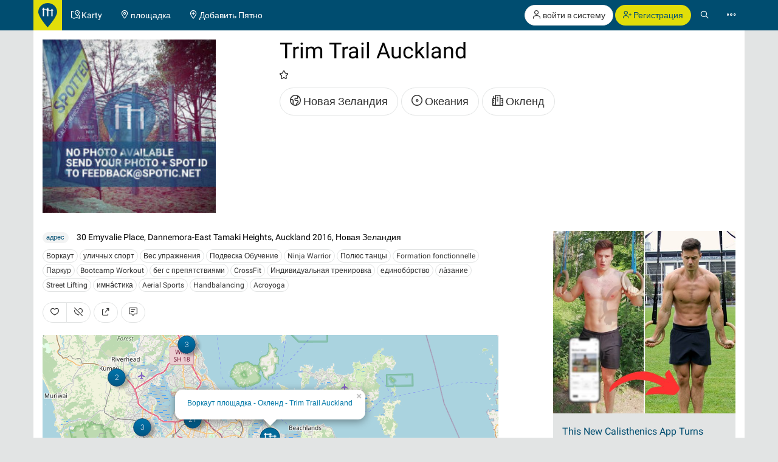

--- FILE ---
content_type: text/html; charset=UTF-8
request_url: https://calisthenics-parks.com/spots/12593-ru-vorkaut-ploshchadka-oklend-trim-trail-auckland
body_size: 18262
content:
<!doctype html>
<html lang="ru">
<head>
	<meta charset="utf-8">
    <meta name="viewport" content="width=device-width, initial-scale=1, shrink-to-fit=no">
	<meta http-equiv="X-UA-Compatible" content="IE=edge">
    <meta name="csrf-token" content="iEIHJKOXEJY34efGpYeSFW9SCSvjT6vsgchBtB3L">

    <link href="/css/fonts.css?v=3" rel="stylesheet" type="text/css" />
    <link href="/css/bootstrap.min.css?v=h4jd3" rel="stylesheet" type="text/css" />
    <link href="/css/spotic-icons.min.css?v=2" rel="stylesheet" type="text/css" />
    <link href="/css/select2.min.css?v=2" rel="stylesheet" type="text/css" />
    <link href="/css/select2-bootstrap.min.css?v=2" rel="stylesheet" type="text/css" />

    <link rel="shortcut icon" href="/favicon.ico?v=yb32uz" />
    
    <link rel="apple-touch-icon" sizes="76x76" href="/images/launcher-76@1x.png?v=ib82uz">
    <link rel="apple-touch-icon" sizes="120x120" href="/images/launcher-60@2x.png?v=ib82uz">
    <link rel="apple-touch-icon" sizes="152x152" href="/images/launcher-76@2x.png?v=ib82uz">
    <link rel="apple-touch-icon" sizes="167x167" href="/images/launcher-83.5@2x.png?v=ib82uz">
    <link rel="apple-touch-icon" sizes="180x180" href="/images/launcher-60@3x.png?v=ib82uz">
    <link rel="apple-touch-icon" href="/images/launcher-60@3x.png?v=ib82uz">

            <link href="/css/blueimp-gallery.min.css?v=2" rel="stylesheet" type="text/css" />
        <link href="/css/bootstrap-image-gallery.min.css?v=2" rel="stylesheet" type="text/css" />
    
    <style type="text/css">
        .navbar{border:0}.navbar-inverse .navbar-brand{background:hsla(59,92%,46%,1);color:hsla(199, 100%, 22%,1)}.navbar-inverse .btn-primary{background:hsla(59,92%,46%,1);color:hsla(199, 100%, 22%,1)}.navbar-inverse .btn-primary:hover{background:hsla(202,100%,13%,1);color:#e2e4e4}.navbar>.container{padding:0}.navbar-right{margin:0}.navbar>.container .navbar-brand{padding:5px 15px 0 0;margin-left:0}.navbar-form{margin-left:15px;margin-right:15px}.navbar-collapse{border:0}@media(max-width:767px){.navbar-collapse.collapse{display:block!important}.navbar-nav,.navbar-nav>li,.navbar-header{float:left!important}.navbar-right{float:right!important}.navbar-nav{margin:0}.navbar-nav>li>a{padding:15px}.container>.navbar-header,.container>.navbar-collapse{margin:0;padding:0}.navbar>.container .navbar-brand{padding-left:5px}}#top.container,#footer.container{background:#fff}h1.page-title{text-indent:-999em;height:0;margin:0}.label{border-radius:1.6em;font-weight:normal}.label.label-primary{color:#fff}.label.special{background-color:#e2df36}.btn-special{color:#244e71;background-color:#e2df36;border-color:#d4d136}.btn-special:hover{color:#31708f;background-color:#ebe836;border-color:#e2df36}.input-group-addon{color:hsla(253,0%,38%,1)}.panel{-webkit-box-shadow:none;box-shadow:none}textarea{resize:vertical}#top-link.affix-top{position:absolute;bottom:-85px;right:15px}#top-link.affix{position:fixed;bottom:15px;right:15px}.alert.notify{margin-bottom:30px}.alert.alert-push{display:none;position:fixed;top:60px;right:60px;min-width:200px;z-index:999}#sidebar-r-wrapper{width:300px;margin:0 0 0 auto}@media(max-width:991px){#sidebar-r-wrapper{width:auto;margin:15px 0 0 0}}li.list-group-item>.media>.media-left>a{min-width:80px;display:block}.navbar-form{padding:0}.navbar-form .input-group .input-group-btn{width:1%}.navbar-form .form-group,.navbar-form .twitter-typeahead,.navbar-form .twitter-typeahead input{width:100%!important}.navbar-form .twitter-typeahead{display:inline!important;position:static!important}.twitter-typeahead .tt-menu,.twitter-typeahead .tt-dropdown-menu{max-height:400px;overflow-y:auto;background-color:hsla(253,0%,93%,1)}.twitter-typeahead .tt-suggestion,.twitter-typeahead .empty-message{padding:3px 20px;list-style:none}[id^="adgroup-"]>.panel>.panel-body,[id*=" adgroup-"]>.panel>.panel-body{padding:0}ul.list-inline.shrinked{margin-left:0}ul.list-inline.shrinked li{padding:0 2px 5px 0}.expanded{margin-bottom:2px}.label.tags{margin-right:5px;vertical-align:middle}.label.tags a{color:#fff}li.list-group-item{border:0;padding-left:0;padding-right:0}.btn-attachment{height:50px;width:50px;border:0;border-radius:0;display:table-cell;font-size:18px;background:#e5e5e5}.cover-hero{padding:15px 15px 0;margin-top:-15px}.actions{min-width:96px}#attachments{width:150px;height:100px;margin-bottom:20px}.list-group.well>li{background-color:transparent}.actions .btn-toolbar .btn{margin-bottom:5px}.localizationActions.shrinked{margin-top:10px}#guides-wrapper.list-inline li{vertical-align:top;padding-top:5px;padding-bottom:5px}.spinner{display:none}.spinner .spin{-webkit-animation:spin .7s infinite linear;-moz-animation:spin .7s infinite linear;-o-animation:spin .7s infinite linear;animation:spin .7s infinite linear}@-moz-keyframes spin{0%{-moz-transform:rotate(0deg)}100%{-moz-transform:rotate(359deg)}}@-webkit-keyframes spin{0%{-webkit-transform:rotate(0deg)}100%{-webkit-transform:rotate(359deg)}}@-o-keyframes spin{0%{-o-transform:rotate(0deg)}100%{-o-transform:rotate(359deg)}}@keyframes  spin{0%{-webkit-transform:rotate(0deg);transform:rotate(0deg)}100%{-webkit-transform:rotate(359deg);transform:rotate(359deg)}}

        .navbar-form > .input-group > span.twitter-typeahead > input.form-control,
        .input-group.input-group-lg > span.twitter-typeahead > input.form-control {
            border-radius:1.6em;
        }

        .navbar-form > .input-group > span.twitter-typeahead > input.tt-input {
            border-top-right-radius:0!important;
            border-bottom-right-radius:0!important;
        }

        .cover-hero h2 .label {
            text-shadow:none;
        }

        
    </style>

    

        <title>Воркаут площадка - Окленд - Trim Trail Auckland - Новая Зеландия - место</title>
    <meta name="description" content="Воркаут площадка - Окленд - Trim Trail Auckland - Новая Зеландия,  - рейтинг 1/4 - место">
    <meta name="robots" content="index, follow">

            <link rel="image_src" href="https://calisthenics-parks.com/attachments/IWC1zG5a1H7v6Mh6qTY1cGaebp4CWDFmcjbbZcRx_200_square.jpg" />
    
                        <link rel="canonical" href="https://calisthenics-parks.com/spots/12593-ru-vorkaut-ploshchadka-oklend-trim-trail-auckland" />
                                <link rel="alternate" hreflang="en" href="https://calisthenics-parks.com/spots/12593-en-fitness-facility-auckland-trim-trail-auckland" />
                                <link rel="alternate" hreflang="es" href="https://calisthenics-parks.com/spots/12593-es-gimnasio-al-aire-libre-auckland-trim-trail-auckland" />
                                <link rel="alternate" hreflang="it" href="https://calisthenics-parks.com/spots/12593-it-barra-per-trazioni-allaperto-auckland-trim-trail-auckland" />
                                <link rel="alternate" hreflang="pt" href="https://calisthenics-parks.com/spots/12593-pt-ginasio-ao-ar-livre-auckland-trim-trail-auckland" />
                                <link rel="alternate" hreflang="de" href="https://calisthenics-parks.com/spots/12593-de-fitness-parcours-auckland-trim-trail-auckland" />
                                <link rel="alternate" hreflang="zh" href="https://calisthenics-parks.com/spots/12593-zh-trim-trail-auckland" />
                                <link rel="alternate" hreflang="fr" href="https://calisthenics-parks.com/spots/12593-fr-parcours-sportif-auckland-trim-trail-auckland" />
            
    
    <meta property="og:title" content="Воркаут площадка - Окленд - Trim Trail Auckland - Новая Зеландия - место" />
    <meta property="og:type" content="website" />
    <meta property="og:url" content="https://calisthenics-parks.com/spots/12593-ru-vorkaut-ploshchadka-oklend-trim-trail-auckland" />
            <meta property="og:image" content="https://calisthenics-parks.com/attachments/IWC1zG5a1H7v6Mh6qTY1cGaebp4CWDFmcjbbZcRx_1000.jpg" />
        <meta property="og:description" content="Воркаут площадка - Окленд - Trim Trail Auckland - Новая Зеландия,  - место" />
    <meta property="og:locale" content="ru_RU" />

    <link href="/css/leaflet.css?v=4" rel="stylesheet" type="text/css" />
<link href="/css/MarkerCluster.css?v=3" rel="stylesheet" type="text/css" />
<link href="/css/MarkerCluster.Default.css?v=3" rel="stylesheet" type="text/css" />
<style type="text/css">
    .leaflet-control-locate a{font-size:1.4em;color:#444}
    .leaflet-control-locate.active a{color:#244e71}
    /*.leaflet-control-locate.active.following a{color:#31708f}*/

    .leaflet-bar {
        box-shadow: 0 0 0 transparent!important;
        border:none!important;
    }

    .leaflet-bar a,
    .leaflet-bar a:hover {
        height:44px!important;
        width:44px!important;
        font-size:24px;
        color:#616560;
        background-color: rgb(255, 255, 255);
        background-color: rgba(255, 255, 255, 0.6);
        border:1px solid #ccc!important;
        border-radius:4px;
    }

    .leaflet-control-locate a,
    .leaflet-control-tiles a
    {
        padding-top:9px;
    }

    .leaflet-control-zoom-in {
        padding-top:7px;
    }

    .leaflet-control-zoom-out {
        padding-top:7px;
        margin-top:10px;
    }

    .leaflet-bottom.leaflet-left {
        margin-right: 65px;
    }

    .leaflet-top.leaflet-left {
        top: auto;
        bottom: 50px!important;
        left: 50%;
        transform: translate(-50%, 0%);
    }

    .leaflet-control-reload-interior
    {
        background-image: url(images/command.png);
        width: 44px;
        height: 44px;
        background-position: 50% 50%;
        background-repeat: no-repeat;
        display: block;
        padding: 0 3px;
        cursor: auto;
        text-align: center;
        height:44px!important;
        width:160px!important;
        font-size:16px;
        color:#616560;
        background-color: rgb(255, 255, 255);
        background-color: rgba(255, 255, 255, 0.6);
        border:1px solid #ccc!important;
        border-radius:20px;
        line-height:40px
    }

    .leaflet-control-reload-interior:hover
    {
        background-color: #F4F4F4;
    }

    .cp-map-hotb img {
        height:128px
    }

    @media (max-width: 767px) {
        .cp-map-hotb img {
            height:80px
        }
    }
</style>
    
	<!--[if lt IE 9]>
		<script src="/js/html5shiv.min.js?v=2" type="text/javascript"></script>
		<script src="/js/respond.min.js?v=2" type="text/javascript"></script>
	<![endif]-->

            <script async src="//pagead2.googlesyndication.com/pagead/js/adsbygoogle.js"></script>
        <script>
            (adsbygoogle = window.adsbygoogle || []).push({
                google_ad_client: "ca-pub-1618535588865062",
                enable_page_level_ads: true
            });
        </script>
    </head>
<body role="document">
        <nav class="navbar navbar-inverse navbar-fixed-top">
    <div id="nav" class="container">
                    <div class="navbar-header">
                <a href="//calisthenics-parks.com" class="navbar-brand" style="padding:5px 8px 0"><img src="https://calisthenics-parks.com/images/site-logo.svg" style="height:40px" alt="Calisthenics Parks"></a>
            </div>
        
        
        <div class="collapse navbar-collapse" id="navbar-collapsible">
            <ul class="nav navbar-nav">
                <li class=""><a href="https://calisthenics-parks.com/ru/karty"><span class="st-icon-map-location" aria-hidden="true"></span><span class="hidden-xs"> Karty</span></a></li>
                <li class=""><a href="https://calisthenics-parks.com/spots"><span class="st-icon-location" aria-hidden="true"></span><span class="hidden-xs"> площадка</span></a></li>
                <li class=""><a href="https://calisthenics-parks.com/spots/create"><span class="st-icon-location-add" aria-hidden="true"></span><span class="hidden-xs"> Добавить Пятно</span></a></li>
            </ul>
            <ul class="nav navbar-nav navbar-right">
               <li>
            <p class="hidden-xs" style="margin:8px 0 0">
                <a href="https://calisthenics-parks.com/login" class="btn btn-default outline" role="button"><span class="st-icon-user" aria-hidden="true"></span> войти в систему</a>
                <a href="https://calisthenics-parks.com/register" class="btn btn-primary" role="button"><span class="st-icon-user-add" aria-hidden="true"></span> Регистрация</a>
            </p>
            <a class="visible-xs" href="#" data-toggle="modal" data-target="#loginOrRegister">
                <span class="st-icon-user" aria-hidden="true"></span>
            </a>
        </li>
        <li><a href="#" class="toggle-search"><span class="st-icon-search"></span></a></li>
<li><a href="#" data-toggle="modal" data-target="#nav-modal" aria-expanded="false"><span class="st-icon-ellipsis"></span></a></li>            </ul>
        </div>
    </div>
    <div id="nav-search" class="container" style="display:none">
    <form method="GET" action="https://calisthenics-parks.com/spots" accept-charset="UTF-8" class="navbar-form" role="search">
    <div class="input-group">
        <input class="form-control typeahead" placeholder="Искать spots" autocomplete="off" name="q" type="search">
        <div class="input-group-btn">
            <button class="btn btn-default darker" type="submit" title="поиск"><span class="st-icon-map-search"></span></button>
            <button class="btn btn-default darker toggle-search" type="button" title="Закрыть"><span class="st-icon-cancel"></span></button>
        </div>
    </div>
    </form>
    </div>
</nav>
<div class="modal" id="nav-modal" tabindex="-1" role="dialog" aria-labelledby="nav-modal-label">
    <div class="modal-dialog" role="document">
        <div class="modal-content">
            <div class="modal-header" style="position:relative;border:none;background-color:#e5e5e5">
                <button type="button" class="close" data-dismiss="modal" aria-label="Close" style="position:absolute;right:10px;top:10px;z-index:2"><span class="st-icon-cancel" aria-hidden="true"></span></button>
                                    <div class="text-center">
                        <a href="https://calisthenics-parks.com/login" class="btn btn-default" role="button"><span class="st-icon-user" aria-hidden="true"></span> войти в систему</a>
                        <a href="https://calisthenics-parks.com/register" class="btn btn-primary" role="button"><span class="st-icon-user-add" aria-hidden="true"></span> Регистрация</a>
                    </div>
                            </div>
            <div class="modal-body">
                                
                                    <a href="https://ru.spotic.net" target="_blank" class="btn btn-default btn-lg btn-block btn-special" style="margin-bottom:15px" role="button"><span class="st-icon-star" aria-hidden="true"></span> Изучить другие населенные пункты</a>
                
                <a href="https://calisthenics-parks.com/ru/karty" class="btn btn-primary btn-lg btn-block" style="margin-bottom:15px"><span class="st-icon-map-location" aria-hidden="true"></span> Karty</a>
                <div class="list-group">
                    <a href="https://calisthenics-parks.com/spots" class="list-group-item"><span class="badge"><span class="st-icon-location" aria-hidden="true"></span> 26656</span><h4 class="list-group-item-heading" style="margin:0"><span class="st-icon-location" aria-hidden="true"></span> площадка</h4></a>
                    <a href="https://calisthenics-parks.com/@" class="list-group-item"><span class="badge"><span class="st-icon-user" aria-hidden="true"></span> 4785</span><h4 class="list-group-item-heading" style="margin:0"><span class="st-icon-user" aria-hidden="true"></span> пользователи</h4></a>
                    <a href="https://calisthenics-parks.com/events" class="list-group-item"><span class="badge"><span class="st-icon-calendar-dates" aria-hidden="true"></span> 672</span><h4 class="list-group-item-heading" style="margin:0"><span class="st-icon-calendar-dates" aria-hidden="true"></span> Мероприятия</h4></a>
                    <a href="https://calisthenics-parks.com/ru/rynok" class="list-group-item"><h4 class="list-group-item-heading" style="margin:0"><span class="st-icon-store" aria-hidden="true"></span> базарная площадь</h4></a>
                </div>
                <div class="list-group">
                    <a href="https://calisthenics-parks.com/ru/nachnite-s-vorkaut" class="list-group-item"><span class="st-icon-play" aria-hidden="true"></span> Начните с Воркаут</a>
                    <a href="https://calisthenics-parks.com/ru/sozdavat" class="list-group-item"><span class="st-icon-wrench-pencil" aria-hidden="true"></span> здание парк</a>
                    <a href="https://calisthenics-parks.com/ru/widgets/karta" class="list-group-item"><span class="st-icon-map-grid" aria-hidden="true"></span> Вставить карту</a>
                </div>
                <div class="btn-group btn-group-sm btn-group-justified" role="group" aria-label="">
                    <a href="https://calisthenics-parks.com/services" class="btn btn-default" style="border-bottom-left-radius:0;border-bottom:none"><span class="st-icon-sign-hanging" aria-hidden="true"></span><p style="margin:0">Сервисы</p></a>
                    <a href="https://calisthenics-parks.com/skills" class="btn btn-default" style="border-radius:0;border-left:none;border-bottom:none"><span class="st-icon-graduation-cap" aria-hidden="true"></span><p style="margin:0">Навыки</p></a>
                    <a href="https://calisthenics-parks.com/disciplines" class="btn btn-default" style="border-bottom-right-radius:0;border-left:none;border-bottom:none"><span class="st-icon-chess-knight" aria-hidden="true"></span><p style="margin:0">Дисциплины</p></a>
                </div>
                <div class="btn-group btn-group-sm btn-group-justified" role="group" aria-label="">
                    <a href="https://calisthenics-parks.com/countries" class="btn btn-default" style="border-radius:0;border-bottom:none"><span class="st-icon-earth" aria-hidden="true"></span><p style="margin:0">Cтраны</p></a>
                    <a href="https://calisthenics-parks.com/regions" class="btn btn-default" style="border-radius:0;border-bottom:none;border-left:none"><span class="st-icon-bagel" aria-hidden="true"></span><p style="margin:0">районы</p></a>
                    <a href="https://calisthenics-parks.com/cities" class="btn btn-default" style="border-radius:0;border-bottom:none;border-left:none"><span class="st-icon-city" aria-hidden="true"></span><p style="margin:0">Города</p></a>
                </div>
                <div class="list-group">
                    <a href="https://calisthenics-parks.com/equipments" class="list-group-item" style="border-radius:0"><span class="st-icon-flag" aria-hidden="true"></span> оборудование</a>
                    <a href="https://calisthenics-parks.com/tags" class="list-group-item"><span class="st-icon-tag" aria-hidden="true"></span> Ключевые слова</a>
                </div>
                
            </div>
            <div class="model-footer">
                <div class="list-group" style="margin:0;padding:15px;background:#e5e5e5">
                    <a href="https://calisthenics-parks.com/ru/okolo" rel="nofollow" class="list-group-item"><span class="st-icon-face" aria-hidden="true"></span> О нас</a>
                    <a href="https://calisthenics-parks.com/ru/nachat" class="list-group-item"><span class="st-icon-signs-alt" aria-hidden="true"></span> Начать</a>
                    <a href="https://calisthenics-parks.com/ru/spotters" class="list-group-item"><span aria-hidden="true"><img src="https://calisthenics-parks.com/images/badge-contributor-en.svg" style="height:14px" alt="Spotter значок"></span> Наши spotters</a>
                    <a href="https://calisthenics-parks.com/ru/home-of-the-bars" class="list-group-item"><span aria-hidden="true"><img src="https://calisthenics-parks.com/images/cp-hotb.svg" style="height:14px" alt="HOME OF THE BARS"></span> HOME OF THE BARS</a>
                    <a href="https://calisthenics-parks.com/ru/on-the-bars" class="list-group-item"><span aria-hidden="true"><img src="https://calisthenics-parks.com/images/cp-hotb.svg" style="height:14px" alt="Calisthenics Parks's - On the bars"></span> Calisthenics Parks's - On the bars</a>
                    
                </div>
                            </div>
        </div>
    </div>
</div>
    
    
    <div id="top" class="container" role="main" style="padding-top: 65px">
                <div class="alert alert-success alert-push fade in">
    
    <span class="wrapper"></span>
</div>

<div class="alert alert-danger alert-push fade in">
    
    <span class="wrapper"></span>
</div>		    <div class="row">
        <div class="col-md-12 cover-hero" style="min-height:315px;padding:15px 15px 0">
            <div class="row">
                                <div class="col-sm-6 col-md-5 col-lg-4">
                    <section id="attachments" style="width:345px;height:285px;margin-bottom:15px">
    <div id="links">
                                    <a href="//calisthenics-parks.com/attachments/IWC1zG5a1H7v6Mh6qTY1cGaebp4CWDFmcjbbZcRx_1000.jpg" data-gallery>
                    <img src="https://calisthenics-parks.com/attachments/IWC1zG5a1H7v6Mh6qTY1cGaebp4CWDFmcjbbZcRx_200_square.jpg" class="pull-left" style="height:285px" alt="Воркаут площадка - Окленд - Trim Trail Auckland">
                </a>
                            <ul class="list-unstyled" style="margin-bottom:0">
                                                                                                                                        </ul>
    </div>
</section>                </div>
                <div class="col-sm-6 col-md-7 col-lg-8">
                                    <section id="well">
                        <h1 style="margin-top:0">
                                                            Trim Trail Auckland
                                                                                </h1>
                        
                        <p>
                            <span class="text-nowrap ">
                                                                    <span class="st-icon-favorite" aria-hidden="true"></span>
                                                            </span>
                                                    </p>
                                                <ul class="list-inline localizationActions shrinked">
                            <li><a href="https://calisthenics-parks.com/countries/nz-ru-novaya-zelandiya" class="btn btn-default btn-lg outline"><span class="st-icon-earth" aria-hidden="true"></span> Новая Зеландия</a></li>
                                                                                                <li><a href="https://calisthenics-parks.com/regions/54-ru-okeaniya" class="btn btn-default btn-lg outline"><span class="st-icon-bagel" aria-hidden="true"></span> Океания</a></li>
                                                                                                                        <li><a href="https://calisthenics-parks.com/cities/965-ru-oklend" class="btn btn-default btn-lg outline"><span class="st-icon-city" aria-hidden="true"></span> Окленд</a></li>
                                                    </ul>
                        
                    </section>
                </div>
            </div>
        </div>
    </div>
    <div class="row">
        <div class="col-md-8" id="content-l-container">
                                    <address style="margin:15px 0 10px">
                <span class="label label-default" style="margin-right:10px;vertical-align:middle">адрес</span>
                                    30 Emyvalie Place, Dannemora-East Tamaki Heights, Auckland 2016, Новая Зеландия
                            </address>
                                                    <section id="discipline" style="margin-bottom:15px">
                                                                        <a href="https://calisthenics-parks.com/cities/965-ru-oklend/disciplines/87-ru-zaryadka-vorkaut/spots" class="btn btn-default btn-xs expanded" title="Воркаут">Воркаут</a>
                                                                                                <a href="https://calisthenics-parks.com/cities/965-ru-oklend/disciplines/94-ru-ulichnykh-sport/spots" class="btn btn-default btn-xs expanded" title="уличных спорт">уличных спорт</a>
                                                                                                <a href="https://calisthenics-parks.com/cities/965-ru-oklend/disciplines/95-ru-ves-uprazhneniya/spots" class="btn btn-default btn-xs expanded" title="Вес упражнения">Вес упражнения</a>
                                                                                                <a href="https://calisthenics-parks.com/cities/965-ru-oklend/disciplines/96-ru-podveska-obuchenie/spots" class="btn btn-default btn-xs expanded" title="Подвеска Обучение">Подвеска Обучение</a>
                                                                                                <a href="https://calisthenics-parks.com/cities/965-ru-oklend/disciplines/100-ru-ninja-warrior/spots" class="btn btn-default btn-xs expanded" title="Ninja Warrior">Ninja Warrior</a>
                                                                                                <a href="https://calisthenics-parks.com/cities/965-ru-oklend/disciplines/105-ru-polyus-tantsy/spots" class="btn btn-default btn-xs expanded" title="Полюс танцы">Полюс танцы</a>
                                                                                                <a href="https://calisthenics-parks.com/cities/965-ru-oklend/disciplines/106-ru-formation-fonctionnelle/spots" class="btn btn-default btn-xs expanded" title="Formation fonctionnelle">Formation fonctionnelle</a>
                                                                                                <a href="https://calisthenics-parks.com/cities/965-ru-oklend/disciplines/107-ru-parkur/spots" class="btn btn-default btn-xs expanded" title="Паркур">Паркур</a>
                                                                                                <a href="https://calisthenics-parks.com/cities/965-ru-oklend/disciplines/109-ru-krugovaya-trenirovka-bootcamp-trenirovki/spots" class="btn btn-default btn-xs expanded" title="Bootcamp Workout">Bootcamp Workout</a>
                                                                                                <a href="https://calisthenics-parks.com/cities/965-ru-oklend/disciplines/126-ru-beg-s-prepyatstviyami/spots" class="btn btn-default btn-xs expanded" title="бег с препятствиями">бег с препятствиями</a>
                                                                                                <a href="https://calisthenics-parks.com/cities/965-ru-oklend/disciplines/138-ru-crossfit/spots" class="btn btn-default btn-xs expanded" title="CrossFit">CrossFit</a>
                                                                                                <a href="https://calisthenics-parks.com/cities/965-ru-oklend/disciplines/140-ru-individualnaya-trenirovka-gruppa-fitnes/spots" class="btn btn-default btn-xs expanded" title="Индивидуальная тренировка">Индивидуальная тренировка</a>
                                                                                                <a href="https://calisthenics-parks.com/cities/965-ru-oklend/disciplines/177-ru-edinoborstvo/spots" class="btn btn-default btn-xs expanded" title="единобо́рство">единобо́рство</a>
                                                                                                <a href="https://calisthenics-parks.com/cities/965-ru-oklend/disciplines/178-ru-lazanie/spots" class="btn btn-default btn-xs expanded" title="ла́зание">ла́зание</a>
                                                                                                <a href="https://calisthenics-parks.com/cities/965-ru-oklend/disciplines/240-ru-street-lifting/spots" class="btn btn-default btn-xs expanded" title="Street Lifting">Street Lifting</a>
                                                                                                <a href="https://calisthenics-parks.com/cities/965-ru-oklend/disciplines/255-ru-imnastika/spots" class="btn btn-default btn-xs expanded" title="имна́стика">имна́стика</a>
                                                                                                <a href="https://calisthenics-parks.com/cities/965-ru-oklend/disciplines/256-ru-aerial-sports/spots" class="btn btn-default btn-xs expanded" title="Aerial Sports">Aerial Sports</a>
                                                                                                <a href="https://calisthenics-parks.com/cities/965-ru-oklend/disciplines/257-ru-handbalancing/spots" class="btn btn-default btn-xs expanded" title="Handbalancing">Handbalancing</a>
                                                                                                <a href="https://calisthenics-parks.com/cities/965-ru-oklend/disciplines/258-ru-acroyoga/spots" class="btn btn-default btn-xs expanded" title="Acroyoga">Acroyoga</a>
                                                            </section>
                        <section id="spotActions" style="margin-bottom:20px;">
                <div class="btn-toolbar" role="toolbar" style="margin-top:15px">
                    <div id="like-dislike" class="btn-group" role="group" data-toggle="buttons">
                                                    
                            <button type="button" class="btn btn-default" data-toggle="modal" data-target="#loginOrRegister" title="подобно">
                                <span class="st-icon-heart"></span>
                            </button>
                                                                                        
                                <button type="button" class="btn btn-default" data-toggle="modal" data-target="#loginOrRegister" title="неприязнь">
                                    <span class="st-icon-heart-off"></span>
                                </button>
                                                    </div>

                    <button type="button" class="btn btn-default" data-toggle="modal" data-target="#shareModal" title="Поделиться">
                        <span class="st-icon-share"></span>
                    </button>

                    <a class="btn btn-default" href="https://calisthenics-parks.com/spots/12593-ru-vorkaut-ploshchadka-oklend-trim-trail-auckland#comments" title="Написать комментарий">
                        <span class="st-icon-chat-conversation-alt"></span>
                    </a>

                    
                </div>
            </section>
                
                    <div id="map" style="height:400px;margin-bottom:20px"></div>
                
            <section id="events">
                <div id="events-upcoming" class="row">
                    <div class="col-md-12">
                        <div class="panel panel-default">
                            <div class="panel-heading">
                                <h3 class="panel-title">
                                    <span class="st-icon-calendar-dates" aria-hidden="true"></span> Следующие события
                                                                    </h3>
                            </div>
                            <div class="panel-body">
                                <button type="button" data-api="events-upcoming" data-load="auto" data-do="index" data-limit="3" data-index="/spots/12593-ru-vorkaut-ploshchadka-oklend-trim-trail-auckland/events-upcoming" data-token="iEIHJKOXEJY34efGpYeSFW9SCSvjT6vsgchBtB3L" class="btn btn-default events-upcoming" aria-label="Загрузка Следующие события">
                                    <span class="spinner"><span class="st-icon-rotate spin"></span></span>
                                    <span class="spinner-hide"><span class="st-icon-cloud-download"></span></span> Загрузка Следующие события
                                </button>
                                <ul id="events-upcoming-wrapper" class="list-group">

                                </ul>
                                                                                                            <div>
                                            <button type="button" class="btn btn-default" data-toggle="modal" data-target="#loginOrRegister" title="Добавить событие">
                                                <span class="st-icon-add"></span> Добавить событие
                                            </button>
                                        </div>
                                                                                                </div>
                        </div>
                    </div>
                </div>
                            </section>
            <div class="row">
                                    <div class="col-md-12">
                                        <section id="details">
                                                                                                                <button class="btn btn-default btn-xs" type="button" data-toggle="collapse" data-target="#spotsMoreDetails" aria-expanded="false" aria-controls="spotsMoreDetails">
                                Посмотреть подробнее <span class="caret"></span>
                            </button>
                            <div class="collapse" id="spotsMoreDetails" style="padding-top:15px">
                                                                                                                                <ol itemscope="itemscope" itemtype="http://schema.org/BreadcrumbList" class="breadcrumb" style="background:none;padding:0;margin-bottom:10px">
                                    <li itemprop="itemListElement" itemscope="itemscope" itemtype="http://schema.org/ListItem">
                                        <a href="https://calisthenics-parks.com/countries/nz-ru-novaya-zelandiya" title="Новая Зеландия" itemprop="item"><span itemprop="name">Новая Зеландия</span></a>
                                        <meta itemprop="position" content="1" />
                                    </li>
                                                                            <li itemprop="itemListElement" itemscope="itemscope" itemtype="http://schema.org/ListItem">
                                            <a href="https://calisthenics-parks.com/cities/965-ru-oklend" title="Окленд, Окленд, Новая Зеландия" itemprop="item"><span itemprop="name">Окленд</span></a>
                                            <meta itemprop="position" content="2" />
                                        </li>
                                        <li itemprop="itemListElement" itemscope="itemscope" itemtype="http://schema.org/ListItem">
                                            <a href="https://calisthenics-parks.com/spots/12593-ru-vorkaut-ploshchadka-oklend-trim-trail-auckland" title="Воркаут площадка - Окленд - Trim Trail Auckland" itemprop="item"><span itemprop="name">Воркаут площадка - Окленд - Trim Trail Auckland</span></a>
                                            <meta itemprop="position" content="3" />
                                        </li>
                                                                    </ol>
                                                                    <ul class="list-inline">
                                                                                <li>
                                            <a href="https://calisthenics-parks.com/regions/54-ru-okeaniya">Океания</a>
                                        </li>
                                                                            </ul>
                                                                                                                                                                                                                                        <a href="https://calisthenics-parks.com/tags/59-ru-kollektsii"><h5 style="margin-bottom:3px">Коллекции</h5></a>
                                                                                            <a href="https://calisthenics-parks.com/tags/341-ru-razvedka-neobkhodima"><span class="label label-default tags">Разведка необходима</span></a>
                                                                                                                                                                                                                <a href="https://calisthenics-parks.com/tags/88-ru-kategoriya"><h5 style="margin-bottom:3px">категория</h5></a>
                                                                                            <a href="https://calisthenics-parks.com/tags/309-ru-freeletics-uchebnye-kursy"><span class="label label-default tags">Freeletics учебные курсы</span></a>
                                                                                                                                                                                                                <a href="https://calisthenics-parks.com/tags/90-ru-ulichnykh-sport-ploshchadka"><span class="label label-default tags">уличных спорт площадка</span></a>
                                                                                                                                                                                                                <a href="https://calisthenics-parks.com/tags/89-ru-fitnes-sled"><span class="label label-default tags">фитнес след</span></a>
                                                                                                                                                                                                                <a href="https://calisthenics-parks.com/tags/91-ru-vorkaut-ploshchadka"><span class="label label-default tags">Воркаут площадка</span></a>
                                                                                                                                                                                                                <a href="https://calisthenics-parks.com/tags/93-ru-parkur-park-parkour-park"><span class="label label-default tags">Паркур парк / Parkour Park</span></a>
                                                                                                                                                                                                                <a href="https://calisthenics-parks.com/tags/257-ru-detskaya-ploshchadka-s-otkrytym-fitnes-oborudovanie"><span class="label label-default tags">Детская площадка с открытым фитнес-оборудование</span></a>
                                                                                                                                                                                                                <a href="https://calisthenics-parks.com/tags/306-ru-ninja-warrior-parcours"><span class="label label-default tags">Ninja Warrior Parcours</span></a>
                                                                                                                                        </div>
                        </section>
                        <hr />
                                                    <section id="spots-adgroups">
                                <h3><span class="st-icon-store" aria-hidden="true"></span> Рекомендуемые продукты</h3>
                                    <button type="button" data-api="adgroups" data-load="auto" data-do="index" data-limit="3" data-page="1" data-filter="1" data-index="https://calisthenics-parks.com/adgroups?" data-token="iEIHJKOXEJY34efGpYeSFW9SCSvjT6vsgchBtB3L" class="btn btn-default adgroups" title="Загрузить объявления">
                                        <span class="spinner"><span class="st-icon-rotate spin"></span></span>
                                        <span class="spinner-hide"><span class="st-icon-cloud-download"></span></span> Загрузить объявления
                                    </button>
                                

                                <div id="adgroups-wrapper"></div>
                                <div class="text-muted"><small>Все цены указаны в том числе определенных юридически налог с продаж, плюс стоимость доставки. Ошибки и пропуски исключены.</small></div>
                            </section>
                            <hr />
                                                <section id="comments">
                            <h3><span class="st-icon-chat-conversation-alt" aria-hidden="true"></span> <span class="comments-count">0</span> Комментарии</h3>
                                                            <div class="form-group">
                                    <button type="button" class="btn btn-primary" data-toggle="modal" data-target="#loginOrRegister" title="Написать комментарий">
                                        Написать комментарий
                                    </button>
                                </div>
                            
                                                    </section>
                    </div>
            </div>
        </div>
        <div class="col-md-4" id="sidebar-r-container" style="padding-top:15px">
            <div id="sidebar-r-wrapper">
                <section id="sidebar-r">
                                            <div id="sidebar-r-screen" style="min-width:300px;margin:0 0 15px;">
    
    <button type="button" data-api="adgroups" data-load="auto" data-do="index" data-limit="1" data-page="1" data-filter="11" data-style="m" data-index="https://calisthenics-parks.com/adgroups?" data-token="iEIHJKOXEJY34efGpYeSFW9SCSvjT6vsgchBtB3L" class="btn btn-default adgroups adgroups-sidebar" title="Загрузить объявления">
        <span class="spinner"><span class="st-icon-rotate spin"></span></span>
        <span class="spinner-hide"><span class="st-icon-cloud-download"></span></span> Загрузить объявления
    </button>
    <div id="adgroups-wrapper"></div>
    <div class="text-muted">
        <small>Все цены указаны в том числе определенных юридически налог с продаж, плюс стоимость доставки. Ошибки и пропуски исключены.</small>
    </div>
</div>                                        <div id="sidebar-r-dashbox" class="text-center" style="width:300px;height:125px;margin-bottom:15px;background:#e2df36;display:table">
        <div style="display:table-cell;vertical-align:middle">
            <h4 style="margin-top:0">Получите свой собственный Воркаут площадка</h4>
            <a href="https://calisthenics-parks.com/ru/sozdavat" class="btn btn-primary">Плусинфо</a>
        </div>
    </div>
    <div id="sidebar-r-dashbox2" class="alert alert-info text-center" style="background:#3474aa;border:none;border-radius:0;padding:20px 10px">
        <a href="https://calisthenics-parks.com/ru/nachnite-s-vorkaut" class="btn btn-default outline">Начните с Воркаут</a>
    </div>
                    <section id="users-nearby" style="margin-top:20px;display:none">
                        <h4>
                            <a href="https://calisthenics-parks.com/spots/12593-ru-vorkaut-ploshchadka-oklend-trim-trail-auckland/users-nearby" class="btn btn-link pull-right" role="button" style="margin-top:-7px;padding-right:0">Посмотреть все</a>
                        </h4>
                        <button type="button" data-api="users-nearby" data-load="auto" data-do="index" data-limit="5" data-index="/spots/12593-ru-vorkaut-ploshchadka-oklend-trim-trail-auckland/users-nearby" data-token="iEIHJKOXEJY34efGpYeSFW9SCSvjT6vsgchBtB3L" class="btn btn-default users-nearby" title="Загрузка пользователей">
                            <span class="spinner"><span class="st-icon-rotate spin"></span></span>
                            <span class="spinner-hide"><span class="st-icon-cloud-download"></span></span> Загрузка пользователей
                        </button>
                        <ul id="users-nearby-wrapper" class="list-group list-group-sm">

                        </ul>
                        <hr style="margin:10px 0 15px" />
                    </section>
                                            <div id="spots-nearby">
                            <h4>5 из 32 spots поблизости</h4>
                            <ul class="list-group list-group-sm" style="margin-bottom:0">
                                                                    
                                    <li class="list-group-item">
                                        <div class="media">
                                                                                        <div class="media-left">
                                                <a href="https://calisthenics-parks.com/spots/8525-ru-vorkaut-ploshchadka-oklend-outdoor-fitness-auckland"><img src="https://calisthenics-parks.com/attachments/NUiS1K6Cn4FwLV5bc8UE3RajesVNFAw2eoXr5akH_100_square.jpg" style="max-width:35px" class="img-responsive media-object" alt="Воркаут площадка - Окленд - Outdoor Fitness Áuckland"></a>
                                            </div>
                                                                                        <div class="media-body">
                                                
                                                <h4 class="media-heading"><a href="https://calisthenics-parks.com/spots/8525-ru-vorkaut-ploshchadka-oklend-outdoor-fitness-auckland">Воркаут площадка - Окленд - Outdoor Fitness &Aacute;uckland</a></h4>
                                                <p style="margin-bottom:5px">
                                                        <span class="text-nowrap ">
                                                                                                                            <span class="st-icon-favorite" aria-hidden="true"></span>
                                                                                                                    </span>
                                                                                                                                                                                                            </p>
                                            </div>
                                        </div>
                                    </li>
                                                                    
                                    <li class="list-group-item">
                                        <div class="media">
                                                                                        <div class="media-left">
                                                <a href="https://calisthenics-parks.com/spots/9582-ru-vorkaut-ploshchadka-oklend-outdoor-fitness-snakes-and-ladders-park"><img src="https://calisthenics-parks.com/attachments/Wv2awrmlPo4FgAjQkEWDUOUcU64FrnRCcMFSjkXs_100_square.jpg" style="max-width:35px" class="img-responsive media-object" alt="Воркаут площадка - Окленд - Outdoor Fitness Snakes and Ladders Park"></a>
                                            </div>
                                                                                        <div class="media-body">
                                                
                                                <h4 class="media-heading"><a href="https://calisthenics-parks.com/spots/9582-ru-vorkaut-ploshchadka-oklend-outdoor-fitness-snakes-and-ladders-park">Воркаут площадка - Окленд - Outdoor Fitness Snakes and Ladders Park</a></h4>
                                                <p style="margin-bottom:5px">
                                                        <span class="text-nowrap ">
                                                                                                                            <span class="st-icon-favorite" aria-hidden="true"></span>
                                                                                                                    </span>
                                                                                                                                                                                                            </p>
                                            </div>
                                        </div>
                                    </li>
                                                                    
                                    <li class="list-group-item">
                                        <div class="media">
                                                                                        <div class="media-left">
                                                <a href="https://calisthenics-parks.com/spots/11028-ru-ulichnykh-sport-ploshchadka-oklend-outdoor-gym-auckland"><img src="https://calisthenics-parks.com/attachments/pm8W0rNwZ8zY68zLO8MJ2Pio4FaZFwJkfh2QYic3_100_square.jpg" style="max-width:35px" class="img-responsive media-object" alt="уличных спорт площадка - Окленд - Outdoor Gym Auckland"></a>
                                            </div>
                                                                                        <div class="media-body">
                                                
                                                <h4 class="media-heading"><a href="https://calisthenics-parks.com/spots/11028-ru-ulichnykh-sport-ploshchadka-oklend-outdoor-gym-auckland">уличных спорт площадка - Окленд - Outdoor Gym Auckland</a></h4>
                                                <p style="margin-bottom:5px">
                                                        <span class="text-nowrap ">
                                                                                                                            <span class="st-icon-favorite" aria-hidden="true"></span>
                                                                                                                    </span>
                                                                                                                                                                                                            </p>
                                            </div>
                                        </div>
                                    </li>
                                                                    
                                    <li class="list-group-item">
                                        <div class="media">
                                                                                        <div class="media-left">
                                                <a href="https://calisthenics-parks.com/spots/27322-ru-ulichnykh-sport-ploshchadka-oklend-orakei-kupe-reserve"><img src="https://calisthenics-parks.com/attachments/SRc9X9IL8DIsfWjeQ6YS9TmU9cKz8ukOvzN8qsQv_100_square.jpg" style="max-width:35px" class="img-responsive media-object" alt="уличных спорт площадка - Окленд - Ōrākei Kupe Reserve"></a>
                                            </div>
                                                                                        <div class="media-body">
                                                
                                                <h4 class="media-heading"><a href="https://calisthenics-parks.com/spots/27322-ru-ulichnykh-sport-ploshchadka-oklend-orakei-kupe-reserve">уличных спорт площадка - Окленд - Ōrākei Kupe Reserve</a></h4>
                                                <p style="margin-bottom:5px">
                                                        <span class="text-nowrap ">
                                                                                                                            <span class="st-icon-favorite" aria-hidden="true"></span>
                                                                                                                    </span>
                                                                                                                                                                                                            </p>
                                            </div>
                                        </div>
                                    </li>
                                                                    
                                    <li class="list-group-item">
                                        <div class="media">
                                                                                        <div class="media-left">
                                                <a href="https://calisthenics-parks.com/spots/3417-ru-oklend-vorkaut-ploshchadka-mission-bay-beach"><img src="https://calisthenics-parks.com/attachments/vG9i1oFLnPQkrHUJ7HD6oN18mnd5YwgpuyLDW4CC_100_square.jpg" style="max-width:35px" class="img-responsive media-object" alt="окленд - Воркаут площадка - Mission Bay Beach"></a>
                                            </div>
                                                                                        <div class="media-body">
                                                
                                                <h4 class="media-heading"><a href="https://calisthenics-parks.com/spots/3417-ru-oklend-vorkaut-ploshchadka-mission-bay-beach">окленд - Воркаут площадка - Mission Bay Beach</a></h4>
                                                <p style="margin-bottom:5px">
                                                        <span class="text-nowrap ">
                                                                                                                            <span class="st-icon-favorite" aria-hidden="true"></span>
                                                                                                                            <span class="st-icon-favorite" aria-hidden="true"></span>
                                                                                                                            <span class="st-icon-favorite" aria-hidden="true"></span>
                                                                                                                            <span class="st-icon-favorite" aria-hidden="true"></span>
                                                                                                                    </span>
                                                                                                                                                                                                            </p>
                                            </div>
                                        </div>
                                    </li>
                                                            </ul>
                        </div>
                        <hr style="margin:10px 0 15px" />
                                                                                    <div id="user-activity">
                            <h4>Читатели</h4>
                            <ul class="list-group list-group-sm" style="margin-bottom:0">
                                
                                                            </ul>
                        </div>
                        <hr style="margin:10px 0 15px" />
                                                        </section>
                <hr />
<footer class="footer">
            <div class="text-muted">
                <a href="https://calisthenics-parks.com/ru/okolo" rel="nofollow">О нас</a> ·
            <a href="https://calisthenics-parks.com/ru/pressa" rel="nofollow">Нажмите</a> ·
            
            
            
            <a href="https://calisthenics-parks.com/ru/sozdavat">здание парк</a> ·
            
            <a href="https://www.slideshare.net/SPOTIC/calisthenics-parks-media-kit-2019">Рекламодатели</a> ·
            <a href="https://calisthenics-parks.com/terms" rel="nofollow">термины</a> ·
            <a href="https://calisthenics-parks.com/ru/privacy" rel="nofollow">Privacy</a> ·
            <a href="https://calisthenics-parks.com/contact" rel="nofollow">контакт</a> ·
            <a href="https://spotic.net/imprint" rel="nofollow">отпечаток</a> ·
            
        </div>
    <div style="position:relative;height:45px;z-index:1000">
                    <div class="dropup" style="margin:10px 0 15px">
                                            <button class="btn btn-default btn-xs dropdown-toggle" type="button" id="languageChooser" data-toggle="dropdown" aria-haspopup="true" aria-expanded="false">
                    <span class="st-icon-world" aria-hidden="true"></span>
                    Pусский
                    <span class="caret"></span>
                </button>
                <ul class="dropdown-menu" aria-labelledby="languageChooser">
                                                                                                                    <li><a href="https://calisthenics-parks.com/spots/12593-en-fitness-facility-auckland-trim-trail-auckland">English</a></li>
                                                                                                <li><a href="https://calisthenics-parks.com/spots/12593-es-gimnasio-al-aire-libre-auckland-trim-trail-auckland">Espa&ntilde;ol</a></li>
                                                                                                <li><a href="https://calisthenics-parks.com/spots/12593-it-barra-per-trazioni-allaperto-auckland-trim-trail-auckland">Italiano</a></li>
                                                                                                <li><a href="https://calisthenics-parks.com/spots/12593-pt-ginasio-ao-ar-livre-auckland-trim-trail-auckland">Portugu&ecirc;s</a></li>
                                                                                                <li><a href="https://calisthenics-parks.com/spots/12593-de-fitness-parcours-auckland-trim-trail-auckland">Deutsch</a></li>
                                                                                                <li><a href="https://calisthenics-parks.com/spots/12593-zh-trim-trail-auckland">简体中文</a></li>
                                                                                                <li><a href="https://calisthenics-parks.com/spots/12593-fr-parcours-sportif-auckland-trim-trail-auckland">Fran&ccedil;ais</a></li>
                                                            </ul>
                        </div>
</footer>            </div>
        </div>
    </div>
    <div class="alert alert-info" role="alert">
        <span class="st-icon-pencil-screwdriver" aria-hidden="true"></span> Есть информация из даты?
        
        <a class="btn btn-default btn-lg" href="https://calisthenics-parks.com/contact" rel="nofollow">
            <span class="st-icon-chat-conversation"></span> Отправить сообщение
        </a>
        
    </div>

    <section id="communities">
    <div class="row text-center" style="padding-top:100px;padding-bottom:100px;background:#eee;overflow: hidden;">
        <div class="col-md-12">
            <h2 style="padding-bottom: 30px;">
                Исследуйте больше мест, участвуйте в жизни большего количества сообществ
            </h2>
            <div class="row">
                
                                                        <div class="col-md-6 col-lg-3">
                        <div class="panel panel-default" style="position:relative;">
                            <div style="position:absolute;top:0;right:0;bottom:0;left:0;">
                                <img class="card-img" src="https://i.spotic.net/JDJ5JDEwJFBsZUdvcFNiMjFzSlhISjBPRVhrLi5adTZDN0xKVXVpdW9jNGRqMU5FZWdhOHpoWW41TE9L/l/750/b3307b5a-4510-45e5-9334-3ec6564e9fdc.png" alt="Спортивные площадки" style="object-position:center;object-fit:cover;width:100%;height:100%;display:block;">
                            </div>
                            <div class="panel-body" style="position:relative;color:white;background-color:rgba(17,24,39,0.5);padding:120px 30px;">
                                <h3 class="card-title">Спортивные площадки</h3>
                                <p class="card-text">Изучите футбольные поля, теннисные корты, баскетбольные площадки, открытые фитнес-станции и другие объекты общественной спортивной инфраструктуры.</p>
                                <a href="https://ru.sportsgrounds.me" target="_blank" class="btn btn-default btn-lg">
                                    Перейти в сообщество
                                </a>
                            </div>
                        </div>
                    </div>
                                                        <div class="col-md-6 col-lg-3">
                        <div class="panel panel-default" style="position:relative;">
                            <div style="position:absolute;top:0;right:0;bottom:0;left:0;">
                                <img class="card-img" src="https://i.spotic.net/JDJ5JDEwJDBkQ1dEMkhGaFFGajBEaC4wOUxlVC5GTHc5MFMxTlU0NFVIYU8uNzJLU1FFU3RqZkV0RUZT/l/750/b9a6245a-d071-48c5-b4c0-d0c275e83e3d.jpg" alt="artistically" style="object-position:center;object-fit:cover;width:100%;height:100%;display:block;">
                            </div>
                            <div class="panel-body" style="position:relative;color:white;background-color:rgba(17,24,39,0.5);padding:120px 30px;">
                                <h3 class="card-title">artistically</h3>
                                <p class="card-text">Исследуй искусство во всех его формах — от галерей до цифровых работ — и поделись своим творческим взглядом с художественным сообществом.</p>
                                <a href="https://ru.artistically.community" target="_blank" class="btn btn-default btn-lg">
                                    Перейти в сообщество
                                </a>
                            </div>
                        </div>
                    </div>
                                                        <div class="col-md-6 col-lg-3">
                        <div class="panel panel-default" style="position:relative;">
                            <div style="position:absolute;top:0;right:0;bottom:0;left:0;">
                                <img class="card-img" src="https://i.spotic.net/JDJ5JDEwJDgxSjhVUU5Na2gwVXRpQlRRWTdOM3VWWjJrSWViTWFqeHA2TGxOV05VSHBkYzNuQzZJdUsu/l/750/115996a4-6a51-44b3-a14a-894fc0896dd7.png" alt="Игровые площадки" style="object-position:center;object-fit:cover;width:100%;height:100%;display:block;">
                            </div>
                            <div class="panel-body" style="position:relative;color:white;background-color:rgba(17,24,39,0.5);padding:120px 30px;">
                                <h3 class="card-title">Игровые площадки</h3>
                                <p class="card-text">Найдите детские площадки по всему миру. Откройте для себя игровые площадки поблизости, приключенческие комплексы или прекрасные водные площадки для жарких летних дней.</p>
                                <a href="https://ru.123playgrounds.com" target="_blank" class="btn btn-default btn-lg">
                                    Перейти в сообщество
                                </a>
                            </div>
                        </div>
                    </div>
                                                        <div class="col-md-6 col-lg-3">
                        <div class="panel panel-default" style="position:relative;">
                            <div style="position:absolute;top:0;right:0;bottom:0;left:0;">
                                <img class="card-img" src="https://i.spotic.net/JDJ5JDEwJEdpd0tIUXJwOWJCeUI3Z2YwRHpHbC5ZWDJweFZhTEk3UTY2dXhHdU01N0NsMVVsUElwWTZx/l/750/8916c109-a7ce-4cda-ba8a-6ca277a5a965.png" alt="Пикник и барбекю" style="object-position:center;object-fit:cover;width:100%;height:100%;display:block;">
                            </div>
                            <div class="panel-body" style="position:relative;color:white;background-color:rgba(17,24,39,0.5);padding:120px 30px;">
                                <h3 class="card-title">Пикник и барбекю</h3>
                                <p class="card-text">Изучите места для пикников и хорошо оборудованные площадки для барбекю, где можно вкусно поесть на свежем воздухе неподалеку от вас, и поделитесь своими впечатлениями с сообществом.</p>
                                <a href="https://ru.picnics.guide" target="_blank" class="btn btn-default btn-lg">
                                    Перейти в сообщество
                                </a>
                            </div>
                        </div>
                    </div>
                            </div>
            <p class="lead" style="padding-top:30px;">
                Если вы хотите узнать больше сообществ, подобных Calisthenics-Parks, вам стоит посетить множество сообществ на всевозможные темы по всему миру на Spotic.
            </p>
            <p style="font-size:18px">
                                    <a href="https://ru.spotic.net" target="_blank" class="btn btn-primary btn-lg" role="button"><span class="st-icon-star" aria-hidden="true"></span> Ознакомьтесь со всеми сообществами</a>
                            </p>
        </div>
    </div>
</section>
    

    <div id="blueimp-gallery" class="blueimp-gallery blueimp-gallery-controls" data-use-bootstrap-modal="false">
    <!-- The container for the modal slides -->
    <div class="slides"></div>
    <!-- Controls for the borderless lightbox -->
    <h3 class="title"></h3>
    <a class="prev">‹</a>
    <a class="next">›</a>
    <a class="close">×</a>
    <a class="play-pause"></a>
    
    <!-- The modal dialog, which will be used to wrap the lightbox content -->
    <div class="modal fade">
        <div class="modal-dialog">
            <div class="modal-content">
                <div class="modal-header">
                    <button type="button" class="close" aria-hidden="true">&times;</button>
                    <h4 class="modal-title"></h4>
                </div>
                <div class="modal-body next"></div>
                <div class="modal-footer">
                                    </div>
            </div>
        </div>
    </div>
</div>
	</div>

    <span id="top-link" class="hidden">
        <a href="#top" class="btn btn-default" style="opacity:0.5" onclick="$('html,body').animate({scrollTop:0},'slow');return false;">
            <span class="st-icon-caret-up" aria-hidden="true"></span>
        </a>
    </span>

    
    

	<!-- Scripts -->
	<script src="/js/jquery.min.js?v=2" type="text/javascript"></script>
	<script src="/js/bootstrap.min.js?v=owz5eg" type="text/javascript"></script>
    <script src="/js/select2.min.js?v=2" type="text/javascript"></script>
    <script src="/js/typeahead.bundle.min.js?v=2" type="text/javascript"></script>
    <script src="/js/pubsub.min.js?v=2" type="text/javascript"></script>
    <script type="text/javascript">
        $(function () {
            if ( ($(window).height() + 100) < $(document).height() ) {
                $('#top-link').removeClass('hidden').affix({
                    offset: {top:100}
                });
            }
        });
    </script>
    <script type="text/javascript">
        $(function () {
            var nav = $('nav');
            var container = nav.find('div.container');
            nav.find('.toggle-search').on('click', function (e) {
                container.toggle();
                container.find('input.tt-input').focus();
            });
        });
    </script>
    <script type="text/javascript">
        $(function () {
            var modal = $('.modal');

            
            modal.on('hidden.bs.modal', function (e) {
                if(modal.hasClass('in')) {
                    $('body').addClass('modal-open');
                }
            });

            
            modal.on('shown.bs.modal', function(e){
                $(e.relatedTarget).one('focus', function(e){$(this).blur();});
            });
        });
    </script>
    <script src="/js/ajax.min.js?v=9" type="text/javascript"></script>
    

            
        <div class="modal" tabindex="-1" role="dialog" id="loginOrRegister" aria-labelledby="loginOrRegister">
    <div class="modal-dialog" role="document">
        <div class="modal-content">
            <div class="modal-header" style="border-bottom:none">
                <button type="button" class="close" data-dismiss="modal" aria-label="Закрыть"><span aria-hidden="true">&times;</span></button>
                <ul role="tablist" class="nav nav-tabs">
                    <li role="presentation" class="active"><a href="#login-tab" aria-controls="login-tab" role="tab" data-toggle="tab">войти в систему</a></li>
                    <li role="presentation"><a href="#register-tab" aria-controls="register-tab" role="tab" data-toggle="tab">Регистрация</a></li>
                </ul>
            </div>
            <div class="modal-body">
                                                <div class="row">
                    <div class="col-md-8 col-md-offset-2" style="text-align:center">
                        <a href="https://calisthenics-parks.com/auth/provider/facebook" class="btn btn-primary btn-lg" role="button"><img src="https://calisthenics-parks.com/images/fb-light.svg" style="height:18px;margin:-2px 4px 0 0" alt="Продолжить с Facebook"> <span>Продолжить с Facebook</span></a>
                    </div>
                </div>
                <div class="row">
                    <div class="col-md-10 col-md-offset-1 col-sm-12" style="text-align:center;padding:20px">
                        <span class="text-muted">или</span>
                    </div>
                    
                </div>
                <div class="tab-content">
                    <div role="tabpanel" class="tab-pane" id="register-tab">
                        <form class="form-horizontal" role="form" method="POST" action="https://calisthenics-parks.com/register">
                            <input type="hidden" name="_token" value="iEIHJKOXEJY34efGpYeSFW9SCSvjT6vsgchBtB3L">

                            <div class="form-group">
                                <label class="col-md-4 control-label">имя</label>
                                <div class="col-md-6">
                                    <input type="text" class="form-control" name="name" value="">
                                </div>
                            </div>

                            <div class="form-group">
                                <label class="col-md-4 control-label">Электронная почта</label>
                                <div class="col-md-6">
                                    <input type="email" class="form-control" name="email" value="">
                                </div>
                            </div>

                            <div class="form-group">
                                <label class="col-md-4 control-label">пароль</label>
                                <div class="col-md-6">
                                    <input type="password" class="form-control" name="password">
                                </div>
                            </div>

                            <div class="form-group">
                                <label class="col-md-4 control-label">Повторите ввод пароля</label>
                                <div class="col-md-6">
                                    <input type="password" class="form-control" name="password_confirmation">
                                </div>
                            </div>

                            <div class="form-group">
                                <div class="col-md-6 col-md-offset-4">
                                    <div>
                                        <button type="submit" class="btn btn-primary">
                                            Продолжать
                                        </button>
                                    </div>
                                    <div style="padding-top:10px">
                                        <a href="https://calisthenics-parks.com/terms" target="_blank">
                                            Вы принимаете наши условия, отправив это место
                                        </a>
                                    </div>
                                </div>
                            </div>
                        </form>
                    </div>
                    <div role="tabpanel" class="tab-pane in active" id="login-tab">
                        <form class="form-horizontal" role="form" method="POST" action="https://calisthenics-parks.com/login">
                            <input type="hidden" name="_token" value="iEIHJKOXEJY34efGpYeSFW9SCSvjT6vsgchBtB3L">

                            <div class="form-group">
                                <label class="col-md-4 control-label">Электронная почта</label>
                                <div class="col-md-6">
                                    <input type="email" class="form-control" name="email" value="">
                                </div>
                            </div>

                            <div class="form-group">
                                <label class="col-md-4 control-label">пароль</label>
                                <div class="col-md-6">
                                    <input type="password" class="form-control" name="password">
                                </div>
                            </div>

                            <div class="form-group">
                                <div class="col-md-6 col-md-offset-4">
                                    <div class="checkbox well" style="padding-bottom:7px">
                                        <label>
                                            <input type="checkbox" name="remember" checked> Запомни меня
                                        </label>
                                    </div>
                                </div>
                            </div>

                            <div class="form-group">
                                <div class="col-md-6 col-md-offset-4">
                                    <button type="submit" class="btn btn-primary" style="margin-right: 15px;">
                                        Продолжать
                                    </button>

                                    <a href="/password/reset">Забыли пароль?</a>
                                </div>
                            </div>
                        </form>
                    </div>
                </div>
            </div>
        </div>
    </div>
</div>            
    
    
            <script src="/js/jquery.blueimp-gallery.min.js?v=2" type="text/javascript"></script>
        <script src="/js/bootstrap-image-gallery.min.js?v=2" type="text/javascript"></script>
    
        <script src="/js/leaflet.js?v=4" type="text/javascript"></script>
<script src="/js/leaflet.markercluster.js?v=3" type="text/javascript"></script>
<script src="/js/L.Control.Locate.min.js?v=4" type="text/javascript"></script>

<script type="text/javascript">
    
    var mapTiles = L.tileLayer('//{s}.tile.openstreetmap.org/{z}/{x}/{y}.png', {
        attribution: '&copy; <a href="http://osm.org/copyright">OpenStreetMap</a> contributors'
    });

    var worldTiles = L.tileLayer('//server.arcgisonline.com/ArcGIS/rest/services/World_Imagery/MapServer/tile/{z}/{y}/{x}', {
        attribution: '&copy; Esri, DigitalGlobe, GeoEye, i-cubed, USDA, USGS, AEX, Getmapping, Aerogrid, IGN, IGP, swisstopo, GIS User Community'
    });

    var baseLayers = {
        "Map": mapTiles,
        "World": worldTiles
    };

    var LeafIcon = L.Icon.extend({
        options: {
            iconSize:[36,48],
            iconAnchor:[18,48],
            shadowUrl:"//calisthenics-parks.com/images/marker-shadow.png",
            shadowSize:[41,41],
            shadowAnchor:[14,45],
            popupAnchor:[0,-48],
            tooltipAnchor:[16,-28]
        }
    });

    var markerIcons = {
        s: new LeafIcon({
            iconUrl:"//calisthenics-parks.com/images/spot-marker-icon.svg?v=7z3g2",
            iconRetinaUrl:"//calisthenics-parks.com/images/spot-marker-icon.svg?v=7z3g2"
        }),
        se: new LeafIcon({
            iconUrl:"//calisthenics-parks.com/images/spot-w-event-marker-icon.svg?v=7z3g2",
            iconRetinaUrl:"//calisthenics-parks.com/images/spot-w-event-marker-icon.svg?v=7z3g2"
        }),
        e: new LeafIcon({
            iconUrl:"//calisthenics-parks.com/images/event-marker-icon.svg?v=7z3g2",
            iconRetinaUrl:"//calisthenics-parks.com/images/event-marker-icon.svg?v=7z3g2"
        }),
        g: new LeafIcon({
            iconUrl:"//calisthenics-parks.com/images/guide-marker-icon.svg?v=7z3g2",
            iconRetinaUrl:"//calisthenics-parks.com/images/guide-marker-icon.svg?v=7z3g2"
        }),
        u: new LeafIcon({
            iconUrl:"//calisthenics-parks.com/images/user-marker-icon.svg?v=7z3g2",
            iconRetinaUrl:"//calisthenics-parks.com/images/user-marker-icon.svg?v=7z3g2"
        })
    };

            var map = L.map('map', {
            minZoom: 2,
            zoomControl: false,
            attributionControl: true,
            layers:  [mapTiles]         }).setView([-36.9340485, 174.918722], 10);
    
    
    

    //L.control.attribution({ position:'bottomleft' }).addTo(map);
    //new L.Control.Zoom({ position: 'bottomright' }).addTo(map);
    map.attributionControl.setPosition('bottomleft');
    //map.zoomControl.setPosition('bottomright');

    var zoomOptions = {
        position:'bottomright',
        zoomInText: '<span class="st-icon-zoom-in"></span>',
        zoomOutText: '<span class="st-icon-zoom-out"></span>',
    };
    var zoom = L.control.zoom(zoomOptions);
    zoom.addTo(map);

    //L.control.layers(baseLayers).addTo(map).setPosition('bottomright');

    // Reload from position button
    
    // Locate button
            var locate = L.control.locate({
            position: 'bottomright',  // set the location of the control
            
            follow: false,  // follow the user's location
            setView: true, // automatically sets the map view to the user's location, enabled if `follow` is true
            
            icon: 'st-icon-near-me',  // class for icon, fa-location-arrow or fa-map-marker
            iconLoading: 'st-icon-hourglass',  // class for loading icon
            strings: {
                title: "Показать мою позицию",  // title of the locate control
                metersUnit: "метры", // string for metric units
                feetUnit: "ноги", // string for imperial units
                popup: "Вы находитесь в пределах {distance} {unit} от этой точки {unit}",  // text to appear if user clicks on circle
                outsideMapBoundsMsg: "Вы, кажется, находится за пределами карты" // default message for onLocationOutsideMapBounds
            },
            locateOptions: {
                enableHighAccuracy: true,
                maxZoom: 11
            }
        }).addTo(map);

        function setLocation(e) {
            $.ajax({
                type: 'GET',
                dataType: 'json',
                url: '/@/locate',
                data: {lat : e.latitude, lon : e.longitude},
                success: function(response) {
                    //
                },
                error: function(response) {
                    console.log(response);
                }
            });
        }

        map.on('locationfound', setLocation);
    
    var tiles = L.control({position:'bottomright'});
    tiles.onAdd = function (map){var div = L.DomUtil.create('div', 'leaflet-bar leaflet-control leaflet-control-tiles');div.innerHTML += '<a class="leaflet-control-tiles-toggle" href="#" title="переключатель"><span class="st-icon-toggles"></span></a>';return div;};tiles.addTo(map);

    function setTiles(tiles) {
        $.ajax({
            type: 'GET',
            dataType: 'json',
            url: '/@/set',
            data: {tiles : tiles},
            success: function(response) {
                //
            },
            error: function(response) {
                console.log(response);
            }
        });
    }

    $('.leaflet-control-tiles').on('click', function(e) {
        e.preventDefault();
        if(map.hasLayer(mapTiles)) {
            map.removeLayer(mapTiles);
            map.addLayer(worldTiles);
            setTiles(2)
        } else {
            map.removeLayer(worldTiles);
            map.addLayer(mapTiles);
            setTiles(1)
        }
    });

            L.marker([-36.9340485, 174.918722], {icon: markerIcons.s}).addTo(map).bindPopup('<a href="/spots/12593">Воркаут площадка - Окленд - Trim Trail Auckland</a><p></p>').openPopup();
    
    
    
    
    
    
    
    
    
    
    </script>    <div class="modal fade" tabindex="-1" role="dialog" id="shareModal" aria-labelledby="shareModal">
    <div class="modal-dialog" role="document">
        <div class="modal-content">
            <div class="modal-header" style="border-bottom:none">
                <button type="button" class="close" data-dismiss="modal" aria-label="Закрыть"><span aria-hidden="true">&times;</span></button>
                                    <ul role="tablist" class="nav nav-tabs">
                        <li role="presentation" class="active"><a href="#tab-share" aria-controls="tab-share" role="tab" data-toggle="tab">Поделиться</a></li>
                        <li role="presentation"><a href="#tab-embed" aria-controls="tab-embed" role="tab" data-toggle="tab">встраивать</a></li>
                    </ul>
                            </div>
            <div class="modal-body">
                <div class="tab-content">
                    <div role="tabpanel" class="tab-pane fade in active" id="tab-share">
                                                                                <pre style="margin-bottom:40px">https://calisthenics-parks.com/spots/12593-ru-vorkaut-ploshchadka-oklend-trim-trail-auckland</pre>
                                            </div>
                                            <div role="tabpanel" class="tab-pane fade" id="tab-embed">
                            <p>Скопируйте и вставьте следующий код на свой веб-сайт или приложение прямо там, где вы хотели бы показать это место на карте или <a href="https://calisthenics-parks.com/ru/widgets/karta">встраивать все spots</a>.</p>
                            <pre id="hf-map-embed" style="margin-bottom:40px">&lt;script&#32;async&#32;id=&quot;hf-map-loader&quot;&#32;src=&quot;//calisthenics-parks.com/js/map.min.js?spotzoom=12593&amp;language=ru&quot;&#32;type=&quot;text/javascript&quot;&gt;&lt;/script&gt;&lt;a href=&quot;//calisthenics-parks.com&quot;&#32;title=&quot;Гимнастика Street Workout парки&quot;&#32;target=&quot;_blank&quot;&gt;Calisthenics Parks&lt;/a&gt;</pre>
                        </div>
                                    </div>
            </div>
        </div>
    </div>
</div>    <div class="modal fade" id="helpModal" tabindex="-1" role="dialog" aria-labelledby="helpModalLabel" aria-hidden="true">
    <div class="modal-dialog">
        <div class="modal-content">
            <div class="modal-header">
                <button type="button" class="close" data-dismiss="modal" aria-label="Закрыть"><span aria-hidden="true">&times;</span></button>
                <h4 class="modal-title" id="helpModalLabel">Помогите</h4>
            </div>
            <div class="modal-body">
                <div class="row">
                    <div class="col-md-10 col-md-offset-1">
                        <div class="alert alert-info">
                            <strong>Что это значит?</strong> Это означает, что данный пользователь добавить по крайней мере одно место, чтобы помочь другим, чтобы найти место тренировки. Мы отдаем дань уважения этих специальных знаком. Добавить место и вы станете статус корректировщик тоже.
                        </div>
                    </div>
                </div>
            </div>
            <div class="modal-footer">
                <button type="button" class="btn btn-default" data-dismiss="modal">Закрыть</button>
            </div>
        </div>
    </div>
</div>

    <script type="text/javascript">
        
        var l=[];window.current_page=0;var markers=L.markerClusterGroup({chunkedLoading:true});function getSpots(d){$.ajax({type:"GET",dataType:"json",url:"/spots/",data:{s:'bubble',radius:100.0,page:window.current_page+1,init:'-36.9340485,174.918722'},success:function(a){var b=a.data;a=a.paginator;window.current_page=a.current_page;d(b);window.current_page<a.total_pages&&getSpots(function(c){displaySpots(c)})},error:function(a){console.log(a)}})}function displaySpots(d){$.each(d,function(a,b){if(b.id!==12593){var c=new L.Marker(new L.LatLng(b.lat,b.lon,true),{icon:markerIcons.s});c.data=b;c.bindPopup(b.html);markers.addLayer(c);l.push(c)}});map.addLayer(markers)};

        $(function() {
            setTimeout(function() {
                getSpots(function(spots){
                    displaySpots(spots);
                });
            }, 0);
        });
    </script>

    

    <script type="text/javascript">
        $.subscribe('button.submitted', function(e, response) {
                                });
        $.subscribe('button.error', function(e, response) {
                    });

                    </script>

    
    
    <script type="text/javascript">
        var usersNearbyBtn = $('button.users-nearby');
        // Subscribe to click event
        $.subscribe('users-nearby.error', function(e, response) {
            //
        });
        $.subscribe('users-nearby.success', function(e, response) {
            usersNearbyBtn.hide();
            var total = response.paginator.total_count;
            if (total > 0) {
                if (total === 1) {
                    $('#users-nearby > h4').prepend(total + ' пользователь поблизости');
                }
                if (total > 1) {
                    $('#users-nearby > h4').prepend(total + ' человек поблизости');
                }
                $.each(response.data, function(key, item) {
                    $('#users-nearby-wrapper').append(item.html.s);
                });
            }
            $('#users-nearby').show();
        });
    </script>
    <script type="text/javascript">
        var eventsPastBtn = $('button.events-past');
        var eventsUpcomingBtn = $('button.events-upcoming');
        var eventsPastWrapper = $('#events-past-wrapper');
        var eventsUpcomingWrapper = $('#events-upcoming-wrapper');

        $.subscribe('events-upcoming.error', function(e, response) {
            eventsUpcomingBtn.hide();
            eventsUpcomingWrapper.hide();
            //eventsUpcomingWrapper.html('<div>Нет предстоящих событий</div>');
            eventsPastBtn.click();
        });
        $.subscribe('events-upcoming.success', function(e, response) {
            eventsUpcomingBtn.hide();
            eventsUpcomingWrapper.html('').show();
            $('.events-upcoming-view-all').show();
            $.each(response.data, function(key, item) {
                eventsUpcomingWrapper.append(item.html.l);
            });
            eventsPastBtn.click();
        });

        $.subscribe('events-past.error', function(e, response) {
            eventsPastBtn.hide();
            //eventsPastWrapper.html('<div>Нет прошлых событий</div>');
            $('#events-past').hide();
        });
        $.subscribe('events-past.success', function(e, response) {
            eventsPastBtn.hide();
            eventsPastWrapper.html('').show();
            $.each(response.data, function(key, item) {
                eventsPastWrapper.append(item.html.s);
            });
        });
    </script>
        
    <script type="text/javascript">
        $(function(){function e(e){return $.map(e.data,function(e){return{title:e.title,html:e.html.s}})}var t=new Bloodhound({datumTokenizer:Bloodhound.tokenizers.obj.whitespace("title"),queryTokenizer:Bloodhound.tokenizers.whitespace,prefetch:{url:"/spots?order=distance&limit=5",filter:e,cache:false},remote:{url:"/spots?order=relevance&q=%QUERY",wildcard:"%QUERY",filter:e}});$("input.typeahead").typeahead({highlight:!0,minLength:0},{name:"spots",display:"title",source:t,templates:{empty:['<div class="empty-message">',"Не найдено ни одного пятна","</div>"].join("\n"),suggestion:function(e){return"<div>"+e.html+"</div>"}}})});
        
    </script>

    <script type="text/javascript">
        $(function() {
            setTimeout(function() {
                $('.auto-hide').hide();
            }, 3000);

            $('[data-toggle="popover"]').popover({trigger:"hover"})
        });
    </script>

    <script type="text/javascript">
        function pushAlert (type, time) {
            time = time || 3000;
            var message = {
                'success':'<span class="st-icon-check-circle" aria-hidden="true"></span> Отправлено',
                'danger':'<span class="st-icon-cancel-circle" aria-hidden="true"></span> Ошибка: обновите страницу'
            };
            $('.alert-' + type + '.alert-push').show();
            $('.alert-' + type + '.alert-push .wrapper').html(message[type]);
            setTimeout(function() {$('.alert-' + type + '.alert-push').fadeOut();}, time);
        }
    </script>

    
    <script type="text/javascript">
        $.subscribe("adgroups.success",function(a,r,t){var e=t;e.hide();var d=e.parent().find('[id$="adgroups-wrapper"]'),i=e.attr("data-style");if($.each(r.data,function(a,r){"m"===i?d.append(r.html.m):d.append(r.html.l)}),"m"===i)for(var p=0,l=(n=d.children("div[id^='adgroup-']")).length;p<l;p+=1)n.slice(p,p+1).wrapAll('<div class="row"></div>');else{var n;for(p=0,l=(n=d.children("div[id^='adgroup-']")).length;p<l;p+=3)n.slice(p,p+3).wrapAll('<div class="row"></div>')}r.paginator.total_pages!=r.paginator.current_page&&"auto"===e.attr("data-browse")&&(e.attr("data-page",r.paginator.current_page+1),e.click())});
        
        function getAd(i,a){$.ajax({type:"GET",dataType:"json",url:"/ads/"+a,data:{filter:$(i).closest('div#adgroups-wrapper').parent().find('button.adgroups').attr('data-filter')},success:function(){}})}
        
    </script>

    <form id="logout-form" action="https://calisthenics-parks.com/logout" method="POST" style="display:none"><input type="hidden" name="_token" value="iEIHJKOXEJY34efGpYeSFW9SCSvjT6vsgchBtB3L"></form>
    
        <!-- Customerly Live Chat Snippet Code -->
    <script>
        !function(){var e=window,i=document,t="customerly",n="queue",o="load",r="settings",u=e[t]=e[t]||[];if(u.t){return void u.i("[customerly] SDK already initialized. Snippet included twice.")}u.t=!0;u.loaded=!1;u.o=["event","attribute","update","show","hide","open","close"];u[n]=[];u.i=function(t){e.console&&!u.debug&&console.error&&console.error(t)};u.u=function(e){return function(){var t=Array.prototype.slice.call(arguments);return t.unshift(e),u[n].push(t),u}};u[o]=function(t){u[r]=t||{};if(u.loaded){return void u.i("[customerly] SDK already loaded. Use customerly.update to change settings.")}u.loaded=!0;var e=i.createElement("script");e.type="text/javascript",e.async=!0,e.src="https://messenger.customerly.io/launcher.js";var n=i.getElementsByTagName("script")[0];n.parentNode.insertBefore(e,n)};u.o.forEach(function(t){u[t]=u.u(t)})}();
        customerly.load({
            "app_id": "806d7a58"
        });
    </script>
    <!-- End of Customerly Live Chat Snippet Code -->
     

            <!-- Piwik -->
<script type="text/javascript">
    var _paq = _paq || [];
    _paq.push(['trackPageView']);
    _paq.push(['enableLinkTracking']);
    (function() {
        var u="//e.spotic.net/";
        _paq.push(['setTrackerUrl', u+'piwik.php']);
        _paq.push(['setSiteId', 16]);
        _paq.push(['trackVisibleContentImpressions']);
        var d=document, g=d.createElement('script'), s=d.getElementsByTagName('script')[0];
        g.type='text/javascript'; g.async=true; g.defer=true; g.src=u+'piwik.js'; s.parentNode.insertBefore(g,s);
    })();
</script>
<noscript><p><img src="//e.spotic.net/piwik.php?idsite=16" style="border:0;" alt="" /></p></noscript>
<!-- End Piwik Code -->

    </body>
</html>


--- FILE ---
content_type: text/html; charset=UTF-8
request_url: https://calisthenics-parks.com/attachments/Wv2awrmlPo4FgAjQkEWDUOUcU64FrnRCcMFSjkXs_100_square.jpg
body_size: 8552
content:
���� JFIF  ` `  �� ;CREATOR: gd-jpeg v1.0 (using IJG JPEG v62), quality = 90
�� C 


�� C		��  d d ��           	
�� �   } !1AQa"q2���#B��R��$3br�	
%&'()*456789:CDEFGHIJSTUVWXYZcdefghijstuvwxyz���������������������������������������������������������������������������        	
�� �  w !1AQaq"2�B����	#3R�br�
$4�%�&'()*56789:CDEFGHIJSTUVWXYZcdefghijstuvwxyz��������������������������������������������������������������������������   ? �������n��8�eI<&2'����˚
G�¤��i����m���Q��;OL����:*�]%��G�|$mO@�V���Z�rt��h���L�y�(\c8�+���N�s����m���Y%������Y�e�o�&�W�m�����d��
㎿�|jzh}Mndx�N�$m�,��h�C#����U&2�;�#� d�N=�)����L����ou����Me��%�if���1��Hʩ����xRB��S�w0F��#�&�#��3�n�B��� $��<c=��t��/�%*v�H��y����"��?iMP���^b���5B��&�پvQ�0 �;I �,O�vEA�$���ZB[�I3]Kq.��*a���n�㧭8I�c����Z�tz2����q�l���du�8������)rGs:�R�F�ky& �$19����fަ��b݆��G�d��bq�ޕ��Z���������-�4J��n ����&�N���M�v�U�g���N���O��Io g�� �ר�{ɚ�t����G�G��.u��cqt��L� ��O�f<t_S_�g؏�b�Sv�>&���=Y�F<���z_��]�W>��-g�oj_��3���lsi�����Xw�*�$����Ϲ�)�s2�����p�.���� m�r �i�8���bąd9���j9R	+�����W��Z-�m�^x�Mp�g{��Zٯ�] �)&E��,�� n� �[r�U�����F����4Mb�}N�E���7�+;�l�n:c+���gmu9\]�o�~%�K���/��k�/�f|�,��U�==Gne��W�����6����;�h5���%�A_*eTޣpl���H��A����z�ZR��?����.�{��y�8�T�m�v �cn����C��H+g<���aUq������p<�~����ԣs��d�����t�Yb��G9';����=p89�KG�􋾦���Z�U�Z����:�I��c<q�=��N-�d�B�q��_ŝ3L�A �Kk;��&�Yp�����=}+�r����#��5��������㘇ؚf��}Ҫ �?�ڶ�s��7:�ދ׿��o(��G�kZ}�P�i`6çȎWyC�C��$ ����g�:q��[���}��˻^g��_�C������-�vz�Ε��,�"��9v�;���2@GQ�]���Wx^��R��~g��֜e�;}� �;�;H��χ.����Z��z�n!X��f��|��Bp��J��^�vc��K]�_���L���a�jMl�V��\7oy$�aflH�'����N��|��No�hx�j��f�O诩��� cXm:����&�2��¶UX�s�

����js�5�+|BӴ]^��n��f���7�0��^6W��~aY�N�\��/u��_�o�����ؼz���#;��hv�gvrx�5�RN-4z�iT�ҽ���7x���GP�3��	%FNq������PW�{�J�K-ԏ#�q��FF���`g�$��:pqЗS��,ce�4<U�7�5��ۿ�ݽ̅d���/ Q�%�FI<���<nOg�#_�}�˻[�2/ݩ�ϖ�:����zc���`���5�� �?J~0i�şΥ�幂0�:��VP�*����b�\�
�n�Wo���ϱ��qksSº}���abo`������1Urr�z�����ʼMl��u �|��e~�NeQ\�ߩr��v>�5��f�t�|�Pe�Fy��S��s^N)K�������o{?��]����T���<�῍����F�su���dgA��D�A
u���9��ka�C
��h��h�T��I���z��}���֭���f��om�th� v�so43$l��
;�ĎJ���j�g%ț�~=���gŋ��^��j�y���maX4���QUa�P������:�,7<��s�V�%>e^� ��V��O�O��Yj�i���<v��H�0V�vma���<�k�8>T��|1PsQ���e|I��{��Zɵ���.�*B|�1DpN��,A�9=1� +˕�����}���u��^hV�;����g�Q���FQ�f�8V  ÐI �J����sJ)+5� �9Oh_�1Y��q�呑bhQ�H��3��S���񚺔�l���Z�.T�G��� �?M�+�I!�f��KY"Eq��6`�W	��5���=:UeZwO�_=� ��^��V���w���UV�ee'ae~w;gyn2�z�j�ƥxᕧ/��fM��̖V�k)����o3pɘ��Kr	�8%�G$�%'v}��Y�w�ϑ�]J+TpL�$`�m��H�Ur��⼌l'V���ݙ�n���%kt�X_��.$��fK���)�ٍ�$`<���r1�28��M�p2W�i(�u�k4����R���_���+���j��X[%����y%'��n$��w���<~!�RkK���R�������P_�I���\�n6;��#aҾ��T��K�Jp�E�+_?[���;�.x��H���]d��C+O�.A2y�����~�ǆ��J���*1�����o��E𾝪��/yo.��&A��$�0���'�UiBN�v���֪����� _"��M'T��ƌ�՛i�y
�R�f��ȇ9��ֺh�TRt��p�*���]�ֲ���̅�r��A����}~���j��_��q/4��_�tv��������$I�Whm�,����"tfHA=� �U/kSL���^/�b���.�g���2^g�mϔ6����j��1�S�wY���V�Q�u�e�j������ɾ&hڴ�S�Ŧͯ�e<I4 Ep�����BH+�5ʝ�4���3�������]��m����r�B��.�;�kG�%3é�Q5�7Q��r<��%<�æW�o�rue9+ٿ�c߼��W�</ocm�hm�%��n�0�:��ѷ�x�\�<Z���7+����^�T���l�M#,�I,�Ī ����s����o&�4j㤯�����"��^њ��뺭�vp4�����`EQ���8�<�S5�*u�^��oV�*�$�9vM� _3�<q�2[,V�%�ؘ�TbL�2w�X� �J�I�.�^�eR������VR�Dq��������#��%��z��|Ѿɛ���ܜ-�x���0�� �^ oZ��MMK������t��_��A}�O�~��-���F{q�"v�:�]Y��`񆥦��5��T6����iX$qH	��$�8�+,=8NU\����u%(F����R���^x���H��G`<�d%���	=(å;wdb%)N*_ʌ�Z�O�<;qj�a1��o:ؘܓ�0.��0�۴�\�$cʩi+.���o:qR�[b����Y|S�m�kZm�K��=˄�+ P�c2�'�7\DtQ>���nOG�����	[�=�ӼM`�-����s�-(��M1pae_5��h�#iĢ�sҏ%El�V����<;�T�'�|�7�n5�2�-���D�P�6�!I0*�G�6��N5��S�8�."QR�����Q��w�����i����̭�}�k�v.�A԰݌���M��cU,�+��n|��?��i�6�R"dYD�\}� ]��c�!s�w�����Q�3*1ݞ���7Ƨ�O������k�`i�f	��L�ӂz���L2�������������y�WkMX�K�떸�nV�3y%�(c�<Z�M����!Gk�#�R��m��9ʆ[�)h��H�zc��sǶ����-Jr�!�[?ON�Yr���(\9\�Pyd�9ϧ�:�׉�Tt���W_3��pή
5�R����|Q"xkI���DQ��-��\��B\c�c���N�����q����m߹�����c���E�]+M�L������9r�U
j
N���{GR�l�.��|ik�����6PX?y��J����޸+T�2o][��F�)���:�~�|y�V�5�r�&;�����&����|N��Ƣ�8JOvϲ������*x[��>?���k؊�%�\I�|�a�$�	�s�#�5�et�s	K����O������o�� ����Q�����������$`c�p�Pg.r�'�c����Y���^�&�=�Ƨum�^E����w|��"v�
喭g���\�F��]�o�|]��:����R(��d�m��5� ,ˏ�&;g�F��B�Si�y� �>4x�2z.Q�d%���+���)�\��b�nT�_�M"��M}gV�:��VM(�4i!D��G8UU,O@5�ԥM�ݍ���*�d��:���ή]?�E��O����ζ�y,�Ti�H���3�s�xy;sk��_mb���b�h~.��9��o�J�Eue,!@Ff 0�1>�OcN�׻#<Fg�|��V�l�{��zo�4+�{�<-�m��a.Ո�ǡ�x'��c^c��rr�����k�t�BQ\�v�Tե׭<Kqo�in���l�-�7H��;B��ҽzP���].�ϜĪ��ZQ��]RKi��r�ÜD�ap�?@A?Q�]IFۜ0u"ބ��>!ҧ�������7�RkG�7�^�2q��^6.�,C�Z.��*��?}%yy��x�N�T�ƻK{�\-ٴ��1����
��'=j!����}�Ωf�����������׼#�闺��5���ko�[<bD`@u��6A��l��jF�W=y�.�+$��� 1���]F�4���{h^�J�m�V9����t�^�,3:���w����𿌮4(uD�����/�=ͯ�U�9��Z�X
VZ�LVo���v���~����h]xoD_*?,�Y ���'��GJ۳�fX��8h��Q
��=�:�~mY�.����ڦ���e�m��OԥӤ�&��I�ԃ��Ŝ��P�s9�q*.��WZ~ea��=�g��{��</�� \4k�8�IQ/�����Aj����*H�~Y������:����t�+��n����R��N��?���kas��f���3@�����v&H���B�o���23nX�#-]'��g���DI�h���j�w�#k��O+�k%���M<�
Cy4�J)>�с���?t�9FTܺ� K��>T�]j��� ����~ ���5�m�-.��E����HmR[��2�/,]e��`��`�J���kӰ�5k���G�z��
�m#������v�`]#U�8pnui�]�Х:r���ƹ6���Y�h:��-��]�]!�+����
�� &C"e�� �渤�����v���)IIj̋����ot�h~ �.4�5)%���md]�#�Q�+�.
�v��ڌm��ӽ�g\iJY;�+_�q��Qh>!�}����qw1E��l�@�b�I
w
�U�� ����)������ ���n�O�Z���^Ldk�<�f�F��`ŭ���� �!r�g��{~fJ����t�> ��cx��Y�����[�m�̳N����u��}��̠���m�nG����������y\ړ�!wpX�$u���9�Ud]�-��2��`�����ԇ��=������k'յ�*�y�����F��U�ͥ��E{�r���kIJ�~��m��ut�5��� _����Cq4��KN����&��8r�p��� b���:�Z'�����ڭw�_�cN�E����<;����Y��t����q��hca���,a�d�8�p����6Ҋ�ӿ���ɤ����|?��!��.<{�iV�g��� �ElA�O����� Csv
0�����RSM�D�m��H�gۛ����a���ç��2�\���9o,��-�����.�89;�������Q���K�0ta$���F?��\�W�o�nf��=��Ć��x@��T+g9fT�j��]�M;_��
|��BՖ���t/�-W�W�diV�Y5ؕ����
�G�6�&[�rB����������n�j��S@�V�qo��'��e�V�.��m���&�ʼf6h�~L1�6C��\ �ʤW*�_/O�?pZ���s�/��O����$�/�e��ٳ���m�<�l�0<�ҏ2i�*F�$�|�Zžoz+��]�� w�=���}�X�g�G��Z|@�5h�,���ғ[��yVp�$l����xh¯\W<*O��	^�����n+����#��<=��<%�k6������m\\FL����G��J�yg�R+�������a95�ŞH�ǟ�Ens;�����HE�\s�1N?��,ʟg�|��e�e�����_5�F�-��v�z�4��6�Y]褿�%o�!��+x&e�Q�xQ�p8����^�W���f��1R�2����~��s��K�{�!ܮ޻U���N{U�8�'f�����Q]�4������<%���5�FхuiHh�pw`Ԍ�\�3*mY� _3�ؘ�pr���iG�I�g�<��$u������Ң�����Y&%��������u_j�Ezln~��WG
NJ�pGj�6���֟!�#���2��� Ȗ	\��b�-�/��:d|��j��ѥٛ�!�Ms9G��S>�eܓ@c�N�f ��1�#�'k��� #�����l�PF��a8�l�
\�F�1N���ȩk$AL��ª�� !�Տ��.��/��4~��F4�A#�l���}���o���3)duּ��������G"�쩻�R�Ч���G�&'�����;������ȧ�2��r8�Ҽ-�%I�Zz�0�N�B�1ە�;�?��t�ጊ�s�𽐱)���I�A�I<g �=�VR|�ƒĹmm<�@����ڈN�r&q�<�IRs�h�:p
���M#�3��"k�_���� �4���4���.n��NH�a�ߚU"��uGK��/K?��s����so cas�}NH�9��/#҄M#-?CT���h���0����]�Ccv >���7U$��Έ;{�x����#}�9ʰS0���6р??z�اRQk�j�
��g�����:�F��8a��c���UJ{#P����Gd#�r��>��ߎ���nږ������!T+6�E9C��6��n;�=L�N��rׁ��\FtRĖ_���x���B}���"��)&g�l�0�T�#]�D�B�/l�Y���FQ��*�!�<�WG�x���� �-4�����TL��Twu={�3��bptcFU"���Z}���;r��l��˒:Qs�j����輄�`��!�N�דϨ��Ւ�K�+�hXj�SZ�򓷠�3� �r�AS��Z('�w�		 a��g9���:���g�|VV�t�����4��N1��	����L�|���>Z��D����,rH�+�	,�wy;q�Rՙ�J�UF�*k��O���D�!���^�`��&�B��:���q�c4n��F3����-�✥��ƻx�FQ'-�)RpN�{z
����2���ʳ�7K�e�ʯ��y�h��d��Or	�C3�a'�T\�s�tL��

--- FILE ---
content_type: text/html; charset=UTF-8
request_url: https://calisthenics-parks.com/attachments/pm8W0rNwZ8zY68zLO8MJ2Pio4FaZFwJkfh2QYic3_100_square.jpg
body_size: 8546
content:
���� JFIF  ` `  �� ;CREATOR: gd-jpeg v1.0 (using IJG JPEG v62), quality = 90
�� C 


�� C		��  d d ��           	
�� �   } !1AQa"q2���#B��R��$3br�	
%&'()*456789:CDEFGHIJSTUVWXYZcdefghijstuvwxyz���������������������������������������������������������������������������        	
�� �  w !1AQaq"2�B����	#3R�br�
$4�%�&'()*56789:CDEFGHIJSTUVWXYZcdefghijstuvwxyz��������������������������������������������������������������������������   ? �������n��8�eI<&2'����˚
G�¤��i����m���Q��;OL����:*�]%��G�|$mO@�V���Z�rt��h���L�y�(\c8�+���N�s����m���Y%������Y�e�o�&�W�m�����d��
㎿�|jzh}Mndx�N�$m�,��h�C#����U&2�;�#� d�N=�)����L����ou����Me��%�if���1��Hʩ����xRB��S�w0F��#�&�#��3�n�B��� $��<c=��t��/�%*v�H��y����"��?iMP���^b���5B��&�پvQ�0 �;I �,O�vEA�$���ZB[�I3]Kq.��*a���n�㧭8I�c����Z�tz2����q�l���du�8������)rGs:�R�F�ky& �$19����fަ��b݆��G�d��bq�ޕ��Z���������-�4J��n ����&�N���M�v�U�g���N���O��Io g�� �ר�{ɚ�t����G�G��.u��cqt��L� ��O�f<t_S_�g؏�b�Sv�>&���=Y�F<���z_��]�W>��-g�oj_��3���lsi�����Xw�*�$����Ϲ�)�s2�����p�.���� m�r �i�8���bąd9���j9R	+�����W��Z-�m�^x�Mp�g{��Zٯ�] �)&E��,�� n� �[r�U�����F����4Mb�}N�E���7�+;�l�n:c+���gmu9\]�o�~%�K���/��k�/�f|�,��U�==Gne��W�����6����;�h5���%�A_*eTޣpl���H��A����z�ZR��?����.�{��y�8�T�m�v �cn����C��H+g<���aUq������p<�~����ԣs��d�����t�Yb��G9';����=p89�KG�􋾦���Z�U�Z����:�I��c<q�=��N-�d�B�q��_ŝ3L�A �Kk;��&�Yp�����=}+�r����#��5��������㘇ؚf��}Ҫ �?�ڶ�s��7:�ދ׿��o(��G�kZ}�P�i`6çȎWyC�C��$ ����g�:q��[���}��˻^g��_�C������-�vz�Ε��,�"��9v�;���2@GQ�]���Wx^��R��~g��֜e�;}� �;�;H��χ.����Z��z�n!X��f��|��Bp��J��^�vc��K]�_���L���a�jMl�V��\7oy$�aflH�'����N��|��No�hx�j��f�O诩��� cXm:����&�2��¶UX�s�

����js�5�+|BӴ]^��n��f���7�0��^6W��~aY�N�\��/u��_�o�����ؼz���#;��hv�gvrx�5�RN-4z�iT�ҽ���7x���GP�3��	%FNq������PW�{�J�K-ԏ#�q��FF���`g�$��:pqЗS��,ce�4<U�7�5��ۿ�ݽ̅d���/ Q�%�FI<���<nOg�#_�}�˻[�2/ݩ�ϖ�:����zc���`���5�� �?J~0i�şΥ�幂0�:��VP�*����b�\�
�n�Wo���ϱ��qksSº}���abo`������1Urr�z�����ʼMl��u �|��e~�NeQ\�ߩr��v>�5��f�t�|�Pe�Fy��S��s^N)K�������o{?��]����T���<�῍����F�su���dgA��D�A
u���9��ka�C
��h��h�T��I���z��}���֭���f��om�th� v�so43$l��
;�ĎJ���j�g%ț�~=���gŋ��^��j�y���maX4���QUa�P������:�,7<��s�V�%>e^� ��V��O�O��Yj�i���<v��H�0V�vma���<�k�8>T��|1PsQ���e|I��{��Zɵ���.�*B|�1DpN��,A�9=1� +˕�����}���u��^hV�;����g�Q���FQ�f�8V  ÐI �J����sJ)+5� �9Oh_�1Y��q�呑bhQ�H��3��S���񚺔�l���Z�.T�G��� �?M�+�I!�f��KY"Eq��6`�W	��5���=:UeZwO�_=� ��^��V���w���UV�ee'ae~w;gyn2�z�j�ƥxᕧ/��fM��̖V�k)����o3pɘ��Kr	�8%�G$�%'v}��Y�w�ϑ�]J+TpL�$`�m��H�Ur��⼌l'V���ݙ�n���%kt�X_��.$��fK���)�ٍ�$`<���r1�28��M�p2W�i(�u�k4����R���_���+���j��X[%����y%'��n$��w���<~!�RkK���R�������P_�I���\�n6;��#aҾ��T��K�Jp�E�+_?[���;�.x��H���]d��C+O�.A2y�����~�ǆ��J���*1�����o��E𾝪��/yo.��&A��$�0���'�UiBN�v���֪����� _"��M'T��ƌ�՛i�y
�R�f��ȇ9��ֺh�TRt��p�*���]�ֲ���̅�r��A����}~���j��_��q/4��_�tv��������$I�Whm�,����"tfHA=� �U/kSL���^/�b���.�g���2^g�mϔ6����j��1�S�wY���V�Q�u�e�j������ɾ&hڴ�S�Ŧͯ�e<I4 Ep�����BH+�5ʝ�4���3�������]��m����r�B��.�;�kG�%3é�Q5�7Q��r<��%<�æW�o�rue9+ٿ�c߼��W�</ocm�hm�%��n�0�:��ѷ�x�\�<Z���7+����^�T���l�M#,�I,�Ī ����s����o&�4j㤯�����"��^њ��뺭�vp4�����`EQ���8�<�S5�*u�^��oV�*�$�9vM� _3�<q�2[,V�%�ؘ�TbL�2w�X� �J�I�.�^�eR������VR�Dq��������#��%��z��|Ѿɛ���ܜ-�x���0�� �^ oZ��MMK������t��_��A}�O�~��-���F{q�"v�:�]Y��`񆥦��5��T6����iX$qH	��$�8�+,=8NU\����u%(F����R���^x���H��G`<�d%���	=(å;wdb%)N*_ʌ�Z�O�<;qj�a1��o:ؘܓ�0.��0�۴�\�$cʩi+.���o:qR�[b����Y|S�m�kZm�K��=˄�+ P�c2�'�7\DtQ>���nOG�����	[�=�ӼM`�-����s�-(��M1pae_5��h�#iĢ�sҏ%El�V����<;�T�'�|�7�n5�2�-���D�P�6�!I0*�G�6��N5��S�8�."QR�����Q��w�����i����̭�}�k�v.�A԰݌���M��cU,�+��n|��?��i�6�R"dYD�\}� ]��c�!s�w�����Q�3*1ݞ���7Ƨ�O������k�`i�f	��L�ӂz���L2�������������y�WkMX�K�떸�nV�3y%�(c�<Z�M����!Gk�#�R��m��9ʆ[�)h��H�zc��sǶ����-Jr�!�[?ON�Yr���(\9\�Pyd�9ϧ�:�׉�Tt���W_3��pή
5�R����|Q"xkI���DQ��-��\��B\c�c���N�����q����m߹�����c���E�]+M�L������9r�U
j
N���{GR�l�.��|ik�����6PX?y��J����޸+T�2o][��F�)���:�~�|y�V�5�r�&;�����&����|N��Ƣ�8JOvϲ������*x[��>?���k؊�%�\I�|�a�$�	�s�#�5�et�s	K����O������o�� ����Q�����������$`c�p�Pg.r�'�c����Y���^�&�=�Ƨum�^E����w|��"v�
喭g���\�F��]�o�|]��:����R(��d�m��5� ,ˏ�&;g�F��B�Si�y� �>4x�2z.Q�d%���+���)�\��b�nT�_�M"��M}gV�:��VM(�4i!D��G8UU,O@5�ԥM�ݍ���*�d��:���ή]?�E��O����ζ�y,�Ti�H���3�s�xy;sk��_mb���b�h~.��9��o�J�Eue,!@Ff 0�1>�OcN�׻#<Fg�|��V�l�{��zo�4+�{�<-�m��a.Ո�ǡ�x'��c^c��rr�����k�t�BQ\�v�Tե׭<Kqo�in���l�-�7H��;B��ҽzP���].�ϜĪ��ZQ��]RKi��r�ÜD�ap�?@A?Q�]IFۜ0u"ބ��>!ҧ�������7�RkG�7�^�2q��^6.�,C�Z.��*��?}%yy��x�N�T�ƻK{�\-ٴ��1����
��'=j!����}�Ωf�����������׼#�闺��5���ko�[<bD`@u��6A��l��jF�W=y�.�+$��� 1���]F�4���{h^�J�m�V9����t�^�,3:���w����𿌮4(uD�����/�=ͯ�U�9��Z�X
VZ�LVo���v���~����h]xoD_*?,�Y ���'��GJ۳�fX��8h��Q
��=�:�~mY�.����ڦ���e�m��OԥӤ�&��I�ԃ��Ŝ��P�s9�q*.��WZ~ea��=�g��{��</�� \4k�8�IQ/�����Aj����*H�~Y������:����t�+��n����R��N��?���kas��f���3@�����v&H���B�o���23nX�#-]'��g���DI�h���j�w�#k��O+�k%���M<�
Cy4�J)>�с���?t�9FTܺ� K��>T�]j��� ����~ ���5�m�-.��E����HmR[��2�/,]e��`��`�J���kӰ�5k���G�z��
�m#������v�`]#U�8pnui�]�Х:r���ƹ6���Y�h:��-��]�]!�+����
�� &C"e�� �渤�����v���)IIj̋����ot�h~ �.4�5)%���md]�#�Q�+�.
�v��ڌm��ӽ�g\iJY;�+_�q��Qh>!�}����qw1E��l�@�b�I
w
�U�� ����)������ ���n�O�Z���^Ldk�<�f�F��`ŭ���� �!r�g��{~fJ����t�> ��cx��Y�����[�m�̳N����u��}��̠���m�nG����������y\ړ�!wpX�$u���9�Ud]�-��2��`�����ԇ��=������k'յ�*�y�����F��U�ͥ��E{�r���kIJ�~��m��ut�5��� _����Cq4��KN����&��8r�p��� b���:�Z'�����ڭw�_�cN�E����<;����Y��t����q��hca���,a�d�8�p����6Ҋ�ӿ���ɤ����|?��!��.<{�iV�g��� �ElA�O����� Csv
0�����RSM�D�m��H�gۛ����a���ç��2�\���9o,��-�����.�89;�������Q���K�0ta$���F?��\�W�o�nf��=��Ć��x@��T+g9fT�j��]�M;_��
|��BՖ���t/�-W�W�diV�Y5ؕ����
�G�6�&[�rB����������n�j��S@�V�qo��'��e�V�.��m���&�ʼf6h�~L1�6C��\ �ʤW*�_/O�?pZ���s�/��O����$�/�e��ٳ���m�<�l�0<�ҏ2i�*F�$�|�Zžoz+��]�� w�=���}�X�g�G��Z|@�5h�,���ғ[��yVp�$l����xh¯\W<*O��	^�����n+����#��<=��<%�k6������m\\FL����G��J�yg�R+�������a95�ŞH�ǟ�Ens;�����HE�\s�1N?��,ʟg�|��e�e�����_5�F�-��v�z�4��6�Y]褿�%o�!��+x&e�Q�xQ�p8����^�W���f��1R�2����~��s��K�{�!ܮ޻U���N{U�8�'f�����Q]�4������<%���5�FхuiHh�pw`Ԍ�\�3*mY� _3�ؘ�pr���iG�I�g�<��$u������Ң�����Y&%��������u_j�Ezln~��WG
NJ�pGj�6���֟!�#���2��� Ȗ	\��b�-�/��:d|��j��ѥٛ�!�Ms9G��S>�eܓ@c�N�f ��1�#�'k��� #�����l�PF��a8�l�
\�F�1N���ȩk$AL��ª�� !�Տ��.��/��4~��F4�A#�l���}���o���3)duּ��������G"�쩻�R�Ч���G�&'�����;������ȧ�2��r8�Ҽ-�%I�Zz�0�N�B�1ە�;�?��t�ጊ�s�𽐱)���I�A�I<g �=�VR|�ƒĹmm<�@����ڈN�r&q�<�IRs�h�:p
���M#�3��"k�_���� �4���4���.n��NH�a�ߚU"��uGK��/K?��s����so cas�}NH�9��/#҄M#-?CT���h���0����]�Ccv >���7U$��Έ;{�x����#}�9ʰS0���6р??z�اRQk�j�
��g�����:�F��8a��c���UJ{#P����Gd#�r��>��ߎ���nږ������!T+6�E9C��6��n;�=L�N��rׁ��\FtRĖ_���x���B}���"��)&g�l�0�T�#]�D�B�/l�Y���FQ��*�!�<�WG�x���� �-4�����TL��Twu={�3��bptcFU"���Z}���;r��l��˒:Qs�j����輄�`��!�N�דϨ��Ւ�K�+�hXj�SZ�򓷠�3� �r�AS��Z('�w�		 a��g9���:���g�|VV�t�����4��N1��	����L�|���>Z��D����,rH�+�	,�wy;q�Rՙ�J�UF�*k��O���D�!���^�`��&�B��:���q�c4n��F3����-�✥��ƻx�FQ'-�)RpN�{z
����2���ʳ�7K�e�ʯ��y�h��d��Or	�C3�a'�T\�s�tL��

--- FILE ---
content_type: text/html; charset=UTF-8
request_url: https://calisthenics-parks.com/attachments/SRc9X9IL8DIsfWjeQ6YS9TmU9cKz8ukOvzN8qsQv_100_square.jpg
body_size: 6424
content:
���� JFIF  ` `  �� ;CREATOR: gd-jpeg v1.0 (using IJG JPEG v62), quality = 90
�� C 


�� C		��  d d" ��           	
�� �   } !1AQa"q2���#B��R��$3br�	
%&'()*456789:CDEFGHIJSTUVWXYZcdefghijstuvwxyz���������������������������������������������������������������������������        	
�� �  w !1AQaq"2�B����	#3R�br�
$4�%�&'()*56789:CDEFGHIJSTUVWXYZcdefghijstuvwxyz��������������������������������������������������������������������������   ? �g�+°�0ԼA���U�e��Z[>�x�ˍ�ݑ��,���8�+�>��x�g������ �x.l�6�6��>������[��^A�j�K�K�;���Z����MmͤnV���r��^��~�^,կ�}?E�~����$kk�GS�'��+��e1���iF3����6���88�ٟ�_�|#�⿆��i̺������@�DlD�� ��~��>x�4h��3��G�D������9��� u�G�<s�j�6��aIƍzMŬR��h��A�<����k���(��]�]���彟ل�R��;���DE�G��@=1X�ѣe%ў�a�Yk�	l/���nw�L����-	!���.
x��$���|^ ѵ�����H����F��Ǧ���˻Z�����-O��~)]��2I�=E���� ~x���2GG��3X���RIr"VAԌU��X�^>�wZo	x�f#��x��O�|W��[���`4��Yx���@�~�%��.9)B��P1�(�q�r��:���Jm� _��~ |P��hM��S�!b�<fl�3ןJ�������.|*�7�.�=2���.��4�x<)� ᴎ:�?>i�6׼I�ߍK����|Aoy�d6H��\ߵs��[���as�h�\7�,�����(%�� {�޹jFu#�J���5s'3�u=~+�Q�e���P�O8Oq),�Đ͎O���5��/k:�֦���5{��E��l9n�);��8�m�����{I�!�4>�/����/�����3��prpGs�⿉�Ε�t���-!- �==#�bZ4;K�˕˃�g�5���1��m��S�m�x�o�xc1G�6��Q�8�~�W���c�_F՜}���K�{�o�y��ol�[hPNq�d�+������v!UM^��#Ǻ��u-Q4��$����H�) n�C;�n�u��m�7ďj��v�'�7:��R�[����#����v"}�W�~�-�Esmq �R��[iny�>��-CN��Vk�؋�F��A� �=k���T���jRr��n������~8�ܾ�|7�E�j�Қ	����ەx�����!*s�pGJ�<o�i�!s�H��M��d����Q�o�X�#2>ߺY؜��v>U�^E���a<�$�� �D3��@p}e����ldK�۰�<����� �i�y���V����F�M6��z�ï���x���L�?�/<��}WșRkEy�H�4f4	�p熮�Ɵ�/���~�F��ӯb��Ⱥ�k�qrUdB��A�9>��-��;{�k����W��� i!WIJt�d݁��pG�i�wG�gү3s{o��P�Bq?�����*F�����=�YF<��뽗3��������e�˭�_]]:Ck}�Zy-�@��rpy9>��텯jz?�|>��֨�`�L"�`��p���z�8#�����u��76��MKs<���K*��� �v���1��ǉ��<��^&�Z��?�6��1d;� �j���@��T�(��k���M4�wK�����'ѧ����i"Y,�H��6�
B3GT-�tOU|b��o[��n�9��`wJ&>;2��� �9���� D��C��{��鬧I�x&P���'h�y����|3�!��^�s�Fl�䏙�Dd�=I�FI�R=�E)�P����=[:��L|/�x��i<'���2��} vm��(ڟ��>�w�w���W�͵d�����ic%bc��[�yτ���u]
wPC�&�������<	�=+�'�m�ꚴ1��4�W�f�V1F�	\�y^2:o�W/+������A�Lx��@��,�RY|;l�QA2��1ER������6����iVq �8Pn���+�5���Rb����,�,�2�-�Rr�Z���D,�HH�僔���-��2;t�W���:�%(��T���<���^���IHr#iw���;7(����u&�I���s]$�1<I��Y[�t�v�h�6�,���.�#?ǜc� �tK�	�[�+#<�[�f�����lU,Ah�p�'�[�#�մK+�.4X坈t\*� q�����r������f�Yv�`q�$��on��Y˕���EF2��~)�݌�w�x�+�e�Kk}6h����F�6�	8�*����� ����?�Z����Ѩy6�T��G@'����28�+�˘Y�*�vS�6x?�zn�h����%�j�A�ʎ�Һ��t(�p���w�y�NS�eh����<7��	�W���)���Đc���;����Ϯ�V��?��i��.��|O"�\A"F��*$ � �\è⾨�u���PX_�Hd��.�7��`>�'�C�>�qw�=%��C��1fP9e$�Ԝ�KŪ�P���z��΄���5o���|����>������ȶ�n̾kG6��$d�۱�g���4��[��)m�m&�áO�O�rp=��fP��W�a�C��0���㤶x4D n�V�Lm�O�W��6�J�*Q]e�6�C��򒻎��� 𞥥�:{�v���w;��@���c��z����fo���o�{��p�I�~������[[{oj��ƒf W�eA׷O�:e�~�"Kh�in�!�g�^��sas����M��(�����V�-��� ���ij�?�~$���f�m bT��OS�E}g�=C�5���t;K��V�,���pqԩ�J+ͯ�R�i��f� 2>�����u	��E�+��&F=�?:����nȝ"��r�cuvc� �?*�?�6_e�m�K����-��$���=5��,�]�s��^�:���w�� *��V����N��_A����%c������PA�`���5ol��"4��=�@�������{w"d��	c�s1u �~���5�����J>bN�Tu�8��߅r�iKC��E[C�״K�M)#����l k������u��>� �r]x?IКѕt����n|�4���1�k[N�|�w�6pD1����1=�9z��������p��^����S�<�~��`�ћ'�����	�KE�t������ $���wc��x�|s���u�h���r�>5���.3��ĝ��Cs�H��]n���������;U�2��=�?̎�݉�=;��|�5	�jr���|LY-b��m��oqou��5��KET����s��J�@�r�#о)k����Xu[xd[�[÷��(p	VUWW<��/Do䱸��ș�A��ג;���k/V2k��&��5��h���M��*0v�`2�Ӟ~Q�8�PM��c�e�Rm�n���ɡM3�:>��Z�"�����H �HW�ٹ�������� ��@Ҥ�m�κ�4wWr�D�r��r�p5��x��׺���z�l/"��H� ��>��u�.��x6K���S[���#q����z���F��q���j�+=5ө�<$#wm���/��;��2ec�H�'�� �tU�ԣp�(A�C���tW�O%�NnM=|�VY�zݞ�%������ Bb�/$z���]������q�ű�l ����1��~+��c���'��uM:Gk����UTh�#|���u�����n��y ��I�L� nO�ϧ�{W��7���*���_�uV�בG$�).p�$`�� �����:A�oTtB�`r�{��J��/�����';�fr0@��y�֥�iI�{gd��²����V9�ǩ�����T$�4'�m�S���Fg�d?���$�����Mv3�'V»����7� u�rzt8�w�ʷ<h���� t����r:rj߆e6�S]<�ZRv��层~�OOs�T�iķM4ԉ�o-���]q��F�,z��8�翦z���:�L�,l�=F�	O�"���3���J���m#'�	��� hz�n��W�:yR��G���	$z =�]j�.i�eF�hǖm�Ŷ6�q�) c��Ϩ��M_��E�e]�&L�	���PG����m�#n��*���&ܓ��G g�b�7x�&S&��3l�`�<�c�u=�-Md��Oq�i+�形��ʁP��x����P[D��2��|��D�����w�۽bI�Ѭ�ef7����o�@nFxI�j�@�|���`��
J�.[�#��[A>d�j��f�*��K�Ɇw �pFONh�kw��yf�ɎBŐ;�!�ފ�Iw/�=��b����d��٦D!v��{���lt{��&i�ܐ���PH�����ӱ�|=��ǁ��t-kQ�,��xg�]����q��,�y=��=���d�D�X(A�p�<g=s�ֲ�$��<�*����_��E{|�;������.:mU�s�}q�T�4���i��m$<7�Gs�N@ }�:q�����_'c�q�!pX`�B��ϩ ��Aasv���A���$�@I;���<��^%�{w�Ԛ�=(����	-�8�H3��2Fy���V��[���Q�bddu	��A� ���g�I�]�t���/��3��`@H�	�$p�s�<�V7W3�
jΑD�1�TfʰV\�P<`�c���#��!���b�b�B�F�����1�s���$U����X����3��@@����s�~4�Kֲ��^�WrEA�I�	�b3��D �3H����m-亟,=	���9������ף�5[�[���Y�����p:�q���s׾*ލg��M,mC���9 �	��ֳf��}-��.��?��ȲH�F2�HQ���pA�u>٨�F�$q;J�(gTeE8����A�{�+�fޖ3��B9İH��>k(;ZL��� �I$�k^-v��Vx�ü/�"�w%X�1��}*���/�H��B�U�)!p#99O���]t�	f�m=��� ����/���w0?/͐FG+��i6��ڋVeSS�I��`�DX�~�n0;� �2s�u��4�B�O/V����o�|���>�����V}�3���ޱk,��7m�j��T�8�\��Egx�wusy��WM̠�e ��}�A����g�8�X��U��T�����bKĠ��1ǯ�f_ųĺIw�f�U�c�IH��	9 u�=
+�nz=�)xwK��ٽtG�';O��9$����$	}r<Ḵ)�u>a\�C��ԀNh��S'����%����Q�X��$G��FY��i"�ȷ�eB�j��|b3��4QN#�N{p4mf�I'�n�*�mČ"I���1��Yn"��m5'��yY)V@��#����y�99(�FobƸ�T@|��o	�ʱUݏA���{qU4��.n,��,�\	���6Ӗ��S$�յ��6�U xC`n |�1���� QE`n���

--- FILE ---
content_type: text/html; charset=UTF-8
request_url: https://calisthenics-parks.com/attachments/vG9i1oFLnPQkrHUJ7HD6oN18mnd5YwgpuyLDW4CC_100_square.jpg
body_size: 6499
content:
���� JFIF  ` `  �� ;CREATOR: gd-jpeg v1.0 (using IJG JPEG v62), quality = 90
�� C 


�� C		��  d d ��           	
�� �   } !1AQa"q2���#B��R��$3br�	
%&'()*456789:CDEFGHIJSTUVWXYZcdefghijstuvwxyz���������������������������������������������������������������������������        	
�� �  w !1AQaq"2�B����	#3R�br�
$4�%�&'()*56789:CDEFGHIJSTUVWXYZcdefghijstuvwxyz��������������������������������������������������������������������������   ? �A�k�:����i �H<��O��7Z@djZ���U��b�C�����T�a�g�Yj֑�Y�ռ�)$M�Xt���>d�9�)�<T�Mq�ri63:mU�⧘�S:�R�E!O^�-���%��# �z�u�Bg�P@]\�UVd�@��hX�� v�l�Ho�.����̫&F0J���`��p��H� 1URp�X� r
�tQ�'��b�Q�gӝ#�� ;"�~�8=����\��sKCw�S��{�k_a�P�.ڂ�� ��(!r�� �r���.d}q4ca��5L͹�?��Vl��{���߀5oEd/�Ean�lK���8랕��f�/gq�[���謲	ӻ���I�Rw!��C�)zv�|t�.��v�2�Uw{`w���8Ϙ��6�6~$�S�"UCD�.���:��<�?L`�n�n�X�7�~*�񗇭�Kb�9G*ÐGPkt��}違j���6��@ߎd�Q~�mL�kE$zXw�K�Ƥ�jg����6��|S�i���W���6-�&��l�JF����f	���D}�c
�r��o�� �r���mĚ�;E+u�������QD�r���w>���(�r}��c��N��XY_Y[L�^3,#�@����i4��M�;�H��÷_�I�ê[�_�#�?�AVV9# `��ViY'�ѼiN�MhyO�>+��݂m��mo,������e[��� ��xc�1ְ��m+��8AK�S�o?j�	[]K��*�ad�J��� Z���I_��
�vpg�S|N���{-�"d�l-&q�
������B׹��{X�_��|S���ao�۪��q�J�WE?FQ�J�5c �%����㯄��G���Ǩ2���b99��sϠ5������c����]�kF	\ۛBA'=1�}�V/��
��OS��?hmb=J������!�H�L�-���?1���%}��)-��?k��f�kVVKC��bor���[ҕj�Ѓ~�U)Ђ�����-������~�JF��4Y���k���0lG#<�^�����_#���&������ߍZƧ�=l|6�Mqta�s�\z׏S�'�=�4 �9}�z��Z²�&��D�+a��1
���$�?��Sn��xx�ݳ�|m�_���^k��Ē��@O�	`�nx=:j�ZI6d���u�m/�⩥�o����\Fnno���:�zw�q�s���oR�$�͋�
�6��h�Kˋ˛8ei%�sG�ay9+� Z1�I��W:^�/�E�:v�C~a�	Yv����*W�۳-��M�Ķ��o�U�0Y�m>������s��%�ӛ�K]9u'3��}OZ�lȝY6�i�}���{e�i�+�T�H	A�oI�Ko�WM�5�_�h:&��73,m)�5�.�އ=�<�AM�DD�R�0�}���YmdY5�#�;��� �~g�O/�K4��V�74Z��y>��}wY�,u�-:k�+��8�IT��d1`X`dW�ƥ3tch��N�!*�[������V�Fmd��k�̭�r>l��h�o��9�JT���f���-�è}��ؕeko1��+�l�Gcȯ3���*vS��3����w���Ge��P��G�ɤ-����Q�6 �i-�OQ�#�_��J��;~g�Fp��w������;N�=�fԕ`呤�$�xI�ǧ�iB\�Q�*J�n'5y���x/�s�1I�ٶ���>B�6�TЎsEF����;�����0I����-��.m���&*."<�=8��<֑���\Ϟ�C�~4k'R�-��r��-�a�X�'��wE�{f�2I�[�4�M3ӵh�K{ct.|_ᥴ7T�ċ��.��`Q���d>v��2��������^�s{h~��x2i$�Q���ǒ+H�2d�޲W(����v<o������2��~^�s�_���z,՟2q�x���Z�]�n��Hܺ���ʡA��O\��Ӥ��fN5�g/�MO�z��cđO| R�'b#B�c��_[�F�h��u���=���C[ĺ}�� 	|(���l��.��۝���z��V"n�����՚�3�^�����iz�٭� �����2�p=��ڹ�S�ITs��g]YΚ����3~2is�kZLsj��;h�o��T�d�=I&�0�E;.��ŧ&��#���=����_i�Jlc�i�)I������A�3�X�}fj+�W�O�E��L�+@�J��������o����,��˒�Rz~x��gR�]5%	��ݱ�����	��n����"�֐�q� Ͻy؉{Ҋ]W�wЇ�I�g��Ə�u�o��F��$��a��s�]�|��w8����\���|�.�h4[=��6c�s�������r~�: �� ]Y���)��e�����k��*.�|��'�ŕ��Wi�]���;��8�yǒmjY��W^���u�i�L�K[���0*��7�� y֤梢��:'O���'I��4���{�#�m��$D�q�H$qZJ5��W���Tӝ��z2��-/5�Y�!�.�H�!�&<�^�@<�����r��=�Y������J�������5���:~�5���e,ӛ��7�T���z�¾�1j��5�o���wN1���L�k���U�6�k��j�ium�P������<UQNz���慨��I����|Q��QY#��ў6����9���zWlb�a�Vn����O���}˩�x/�V��d�o^�)滆�KǸ�aV���	ߎ���|MYT�[���>֎	s5���x�ᶍ'��9�x���t�h�#�L�&J)� d�=�(�F����z�,$d����ƞ�����X����ZİL���n�npx���Z�X�V��j���R��L���)�����vb��&���I����e�f�璼s�ڮ9���ok�9���J����~(��zƟbu+y͵�G�5;@�$ �0�(W�X����:6�{�e�]�bu�Z�,�L�n�h�H�g<��kɋ���*X�_s��|u�Zm��������%֣ ����qdvP��ҔZz#z8x�vy�j�:�u;�S�y���&��̞7R������{v�T���ogs�R�;|�F��[�#��F���NMSQEh�� i�R�f�,`�c�N�)՜���EU�c����}z����і�A�,�h���ugv�v��	rO�Η+��4�I�7-Y�^0�"�������=�S	d�Drz6yx���w�ӄ����τ̰_UjQ^�����n-fWMo4�;,@n�����Y�k���?�I���<C�x��YU���v�d��'9(y,F;W繽w���6���>�/�<$[k�~[.�֙�#�~-��P�O��^����,K{�.I�T����俭|�U���j�v�%8ߛC�-�/�����7�^G������cI�o��A `p:c��#�]+k��G+wЩ�N9���Z�K3�s۬j�>tl�E?)�<���ޗA^u4]��.�mg�5��e��6�]�n'�'�p'��]S��I+�-�7�4�CfI�����:�u��(I�k�ٽ��k��ڑ �<K�8<s�p:J�c���b��G6���`�9��H��xT���q�Z4��--�1�t���9]�߀1�:
���̡��f_kb�L��l�>C��~a�ރ�a��55x�S���g��vR髺'����L�{��OJ�ЗDwGN_i���^�KU��@J��Ϝ��b@?�|t�
�puUh;5�X���⩺Sٍ�|75����:�6�/;�8rp8��^�a���U::]{�^_�O��5]J��o�5�կ�����՗�Q+�tf
�m o�=x���ی}���� C܌�����L�3x'K}>�I��<�I��Y�6�����QU�Ys5czp�q�L��W�|L��;۫ح��[8"������cޯ�t].��r�UT~��\x�L����𢁾�rXv��*h��m.2��N�r�f�9��U3 ��:�A�Z$��4�-๓%bb�a�2c�_�R���5��fV)��J[�������ކM���0+I��g{c�֭"3.�P�~G܈`g����c&�K��>�R<r� �Nȇs&��)d8Gv��ZfoFQ��F�;B@����Ҍ�F��է�ɕ��!�P�vT��p��d�ԟC�9�";����׫v������0v���qǷ_a�R�'E�4�d�����|P�7k,�%�"�b>V@S�c��pO	(+%sԥ�ѫ�5�t:�Cos_hf�F�!b�*�c';���Nk��qoC�Ua5t�O3ٴ���DT`�6�c ��!���p8�JVhٵ���u�U�bD'2�Ɏ�� z�aQn��4��J�s�<�62���\~�{ԥ.�΋��c�&�]ͽ� ﵜm��ܟ�py\�~+�#4�ό�Gc$�N���bʹ2 �r;��k[_c��nR��RPPF��Dxq���"���)!,B]��Vr{�t�O�7tF�w���h*���Pg�׎��HN�m�B���rH� ��t�d;�(�2�����?��b�J�-dU�����֩+��Vz�ix��<U�q�]ۑA=��ϮjF�MgQ�}�q+#(Y�=:�����G\1���^��r�����69W!A���N�ڹ僄��l3Z�j��||�#O2h|�ٶ	W�<�q�k?���s�f��M/~܏�>�X-��G�sf��8���3�8=3�9�+��\ְw3����h�eּ)�6��<?s	}�\ٰ"7�@d8#����͚����h�q�Yhr����ػ�ķ�Ñ-��� �����Ȯ�W���qT½�s�@�#�d�F�X��P9�uYI]3�P�wEw�E�*��&��W�+�`��f��fU��#�]�4Y�����'��v�E�f�;b?݃��ߍU�_2*]Ƒ1v��9�ʼv���Pv[��"��/�2{�������VZ��u!PJ�Ld�LH���������ά�Jc8�I��;��Z��_�G���Q�A�˿��Q�W��l��F'�!9휂;c��s;[�-���IW!� ;�^��˱��X��k� �E}�_\�^F�R��S�q�c��qSV��i���}��6�O��"���1ZIqn�}�(��!����|W�c(B�����Ԕ���x_K�m��q\��jd,��$m#�׮s\Jr��ױ���H�xz	��lg�0�I35��oD�0 dg�����V�G�^��wk�]F.�����X���5�'e���Y؞=2�q�#��q��2 <�AP�!]\�t��W`_n��9��i�L��V�ƎX��0z�N��"�V3�	�UEc��I�Vf���ɡ�(��v�$�ߎ3M%k���M$�m.G�y��c4>��I�p�[d��l�hh���

--- FILE ---
content_type: text/html; charset=UTF-8
request_url: https://calisthenics-parks.com/attachments/FtlfDl7pgnm3nnmWyNKKeDDxr3O0nKd3z30frpiY_200_square.jpg
body_size: 11331
content:
���� JFIF  ` `  �� ;CREATOR: gd-jpeg v1.0 (using IJG JPEG v62), quality = 90
�� C 


�� C		��  � � ��           	
�� �   } !1AQa"q2���#B��R��$3br�	
%&'()*456789:CDEFGHIJSTUVWXYZcdefghijstuvwxyz���������������������������������������������������������������������������        	
�� �  w !1AQaq"2�B����	#3R�br�
$4�%�&'()*56789:CDEFGHIJSTUVWXYZcdefghijstuvwxyz��������������������������������������������������������������������������   ? �6���>|P�=( a@
4
�Gj�(�xư�@�ݾ� �P{PJP;�((���D� D�@a� 5ւ�F�i1��dt E%�G��M0�6c�E"]�
 ���T��"�=�24 ��t� �+���H�@�~4 ����{P2&$ k fx�CY�ށ��₈��(��ia׽ 7uCIɩ(��@G)�I�� � ]0 2w#h�-���I��	��vܦ�bu;�Al�F����=:~u�U�҆�wg�O^J��:g�#u�E�iQC:�<%�����?J��� �
X^S��_�#�M�^�t�"7�=2:���ҽ�3�]��?-hI�թ���lP�%�e #@���@1�=h&c@/�ր#v�#f�!����cI��m�� `MBn�4��AD�\�8�{��[��j�"m3RФ�E}E?��Om$L p9P�`����W��X���j�}�W���|���G�������
��L���t}%KX��ⷀn�`��	J�?Cֽ�<�~#�1����y����^�b���bufL������kԧQ��'�8_F}g�����@�R��C��Fy1�꿭}*��y��N���]g�$� R;�O>�Z!P27 ��Dn0h7�D.�� FX� ��i\3u��D{�9�1�70�A�P�4 ��"��,`<���77E�4��4�y�{\�oG��o�����X]Ą�&���a��������faV�\S��~���(P��'���I���}ssu�As���F�,�*��ad����~zc��J\�I#ѕ9]��G`��&O�<�������=��6��xg�,�ɥ*�p鎵Ԧx��|��K{�ME���)�خ�r���fw߳]̯��b�&;�t�'�� ����Y�b��Y��d��I4 � ^h� �<P��h[Z �͎�77�ۚ �ߎ��2&3�Hv#3Ƌ�o��E�M��py�@[$�q�8�.9T3 N�Nx���q���#�μ#=�W=w�w���o��`��\��I�'�����ל�����fԥ̏տ��8�t����ܕ ��q�����1�{ٟ5�wS�x�H��A��H�d�,p{I���ocyY+�?��%��}o�3��Ṟ�)t��9�w�\n ����
�O~:h'�79�Ɵէ7���|/w���"�᝸ߌf�����:���=��r���.�Rk���Qy�d��׽�^�g��z��c�����4KVŋ�^D%���`�#�r?
�c%4��6Qqvf�qި���@NM 0P+�~����^V�2��s֐;�� !y:I�W�]��=	p  ��HlA-$� 8��  ~EC�sT!��<R��x�p�G�e@�+����Ks�:t�������� ���).���Ar�e_���?�־�}�q���+}a)\��;�V��H��#'�@`wXJ��:���_^���Y����b�5b�p%��GoJ�SKC�����/��jאZjrOs*� -�����ry#<��0��=VǕ��[�[�3���� �H�>F����� �Gv���}���Uzl|eZ��}M����ҭ����[t�ù>���{�k�cʏ)��ݛ_][�7��W�q���sF�13��Fw���~5�`(8�h��A,d��%~M擓I�M��� y����6)�$�&����= C|�RC�UbBwc���I8��e���;�4{����;�cYc�D.�3�$�:��#��$ֶ���05�B�l�������7Et��m�X�!�zֿ5�,�?N�;;�4��K�e�تR<E�-�s��kTu¥�~x|v�/^{�&��b|�O���S�zW�`d��>_2��.dz� �oi��M�i�+x� \Kp��^R�68 �0Fx���a�Mr�ZNSw�u�j�0<��j����Q��z�g���ap��&����!#x���*��l��SO�H�q[?J�0�4 �҂X��"��
�Bg�e��H���楌���4�U��i�N[��ҹI��֕�`[���1���K7�\V%�n�RALD��#�@de���z��C������Y\j��ea�řf�p���O~�W��j҂z&��(Խ���<��_��&5�h1ϬƱ��6����8�$c�a���k���0�G�~8�]��b� Ɲp�A����ѥNq<��aQ6s� �(��mg��;K��I���G�������c�0��KG����q����E�'�dF(ee9A�&���Z�3�+��>��W������d򫃹r}x<z
�븵$�=�f�Y��>?�6e�L�	���Y_\-���	���:�G=q���GsǞ�Y3�4�r�W���ى�L��6�08eaٔ��A����f�]�x]��~t����Y������8��f}���Ҹ�ۋ��QRR3d�\�jFT��@�8�r�f\_.O��ҹf|��.Iq�֐$��9����@!�bo�h��4�5(���?�0/��l$f�P���֚$����Z��j�[�d�m�"�?�t��V�ƅ7R[#j4�Z���z��f����Q�a��L�K�����ץ|^'0�U�Ҳ�}�.�EY+���A��j���m�$��=�07c�A_5Zw���R���ڮ�ڦ�t�F�i��UA�&9��E�sÖ�j6�V� ��(�� ׯ[�U��b���H�=J�˽e_�ǁ�^�%̏��K���?����^�5��ɛ�;�PO;G1���?�&��>x[��W��~�|P�Zf��B���w\�i������G#q,A�k���>�#imiw����Or�缻w�@
��Pd�?�8�-$���i���dмGl��z������*��h���R���%�%n����#�
:V�#^$�� U�/*?*s2��� jX̛� ݑ��Y�4�	�&Z)O  Ԕd]��� fO*��* ��r6�9�lv$�d�~T����b4adn�c��W廮�@��H#A�
 ����<>hQ���9c����S�/�?���F
1�����z� �|)j�F�j�l�d��6�H�y%N:m����`V5f#ުT��1���Q���LL��_R� �J��#T��ɼc�H��_L�I�%�z��We)_C��l�>Z��]�3�66����F����;�-|��8��|m@}��� x���ƽ,,�j%��+G��+�7>+�~�z��k��${)'h�. ��Y7.Q�{�+
�)�nk4����_�?	�����z���g��'N��3+&U�,����+�r���o4�j����OV�g�[���I2�Y�g���>�<7�5�R�Ю�NH�k`���$���3���Z�c��nU�9�v2n�(<T��kɳ���ѕp��)w3m'�"�n�57&��'�j[3�m���*
�q�4�Ђ�ި�V�����T�_�pd�Ly�j~f`c^��JUC�E�*ƒ��N�V��w���j��~c��{~u��y�~��~�J�QKE�;=R��b1��Ii:��dRrG��\J|�D�̬I�]r�+ײ��\*q�n��jכ��Ö�3+�Zdv��Ch�$�c���R�I?x��+%�[�mU�����P���Rihϕ<`Cx�P�YH�ڽ�_>?�VY�wjמ9�cL�/"������]z�Sv�#�,�z�ť�_>	l�����z0#�{�zҤ�B���_������c[I�ṞGUy�Q䌎q�}(�\�A�y(�?e�����d���>�;H�w\n8�"rI�I5�ҕi5=�>ʭ�J0����a�������$p�q\��T�n���c��-dy'�?gV�3yMjG�[���(b�gnf9a�x�wq�����jM2��K��d�d`ׯG>�C���["��XhqZ�ڮ���\�ཀྵ�� ���5�P��T�i�í�V���I5�[�ڒ��� �AG��z��S��w+�<��i|q�Zw�����Eܙ�jX�k�0�K�k�p	�5,�g�� ����b[��ӷ��TI�o9��Rb/�p3�L�cE�Zə��h�B����Ps��#����)�� W:�j��DWۛ�.{�R��e��q��?/��)ԧv�����c�S�K+k#:ƅ��L��7�s���:�=�?�gFW���4F�2�1���C��OY	��Q����#O�@�介y�S�ٞ�}��n�b��9�+׊Q����:��G����/��٣ #H@Ǡ�(+E#��J�h��x�]���GB{?���+�8k��+�c�q����	{,.����w��z⽟�S�Ǚ���gKc�]>=*���#@&�';� `�0�[*q��z�7R\���б����ן�ݲ�[N�V����c2jX�z~�=�&sZ��Oy��/�
����]�&�~�b[��={�__��Jҹ�qlt}��<?�N�_��/9�7�3UO�Q���kM��&��ۗ��3``���].��C�U�I�y��>�&'�r��$��q����J��G�|B�1��͎9p��c��5%M�ʔc5f�x�~����2��qY ��'���^�1�㼙��B_e�	&��
���L[kCq��r�8�k�f���W0y=j��!�?y����z.��Q�@s���V�ζ�3��O�g��H`���pb�������Oz�0��x��@��N�\�ԣ)8�Y�$O��i�$瞵w ҆lu����M������n�����kԍ:r��GF��U�!�=OG�u+V$�`�f�ď�9��e8�M�ԡNi+�t�c��đ��z�6C�MU93��N��mۼ�\Ŵt�y&�OM�G�V<��*$�$��������1��h���c�?x�K/jB!L-Ԛ�iB�G�W�r�g���O�v!�mK�����"�+�����j���}����l}�ǂE}	ⓓ���`oz ���B�	��A���YΜ*G�j��%N\�vfd:���8���McO3����B>� ����c�8�·�}^;jЯ�����6ڕ�m��C#eXz�v#�ʾNP�B\�G�FT������d�� *r#�~>���6�Y��ҕ��j�'���G�с�>��*���0H�cEk�J���l��ޏ�����qMTh|�s�]X�Gu�f�l�j����t�=NӁ�V����9�[�ڴu?�u��K8�/`OS� ֥�R��Ǜk�
d��+Moe$I��ԛ��z�+��yRz=Z�aY{��[�gĞ�/��R[KX�Vg �=����r��S�9d#>ǔ�x������wG�ξ�5�S��E�gO�jֺ�M��K��yPy�)l�%�F��ա�� ��U�7>"��ݱK���^6m>\5���2J|���O�=��U�N���;|�?#�{Wğ�GC_I���|ĵ`���#t>ԋ���x^�Jyf��grwc�8��c�M�3�~+ݝ2�X����3�����ꦯ#����f���7�{�+�`����.i�S�2=����t� �_:�k�p��D���-�W���,�qWwiUDrIk�<�`� �: _0 y�� .� �մKK�D����*� ��|%B��u��Vûӑ�y�x�IV6WQj����R�x �ʾr�G�M�EC<kJ����*kvI���j�RQ�� &�z�=ht=xg$�2e��m��� N���oI�)��s\�-��GTs*Rٝσ�4Zjq�RX���8���k)a��baQ���.�I+�GI0%���<q��IA�c�IIhz��kb�3����G�m&a9��y'��um�|�H�G>��[����1�1?z�0t���c��Tj�]���M*[�Z��?�q"Ƈ�?�}Wi#�/�͟�BO���3�̞l���0H�zȫ�OٱB\�R#Ƿ�B*܃}<�c���Ɯk�o��)m��7�M&8�;�v�@6�I?�5�֩�2��z?�o���m�Hs���ǃ�Fs��5���Ї+>�$^�s����]B�^ӆ�u��C_.�[�i&�-�Q�Y�n����}�i���x�ħ�:,����X�u=Mk�s�'����,��E!��zD#���z�U�<g�d|y*����ﭏ���������x�t��D��
i]؇����m����E���5�\O�ֽ����6N��ߣM���<��J B�������� 6Q��&m��RR3.T6x��KC��_r���`�����}�#]�o�_�%��X]�o�.}�q�s\5p��'m�K:m]�W�� k��&�{��;d.�:��� �f�C�p�,���}����#�x��ĚTRE(bW*���W
�Fz}O�?o��^h��k� f�ۯ_ �1�'�FY����{xm'&|�a8�#�K+�.��Yw��1�a�#��ʽ[��#}&��mS�i����b�㑾H��*�\�t��99k&(�GDc�@�3���fY�5�����\u4N斁�j>�&���.@;pws�x5�i%sXU�'x;��~�Z֋p�5�p1��%xa����鿇Cԣ�Տǩ�� �o�6��k�\�Iom�ɉw����������Qte�Ϡ��~�d��-����y�B� ���|��
x
[Ԏ��w��4���Сy)Kdy�ƿä�]i�CڌVo��G�\�קB�J�����G��[�f$�I�z��7ws��U�}�U}JU�ը�y�d#��b�p��3�sU�*�=]�x�^�8�}=�����H����Ca�|�1U�9��@�I&A�@ns�R�Ft�MK�p���K-�+�񚒌��r�/�"�u��+����#��yП4N����#A�����X�����H¼Aw���c�'����Iӕ��41��GC�� ���u�-g]��"�����ͻj���p��{4����՛�ܟS�ۗ=Mks4�K�����Ժ����jvcj]h�)$֛I����|��
w���9�;J�������5ǆ�Kmv(�g�ϓr�����=�K�u�;��-�Մ���x���RE*A��ҹ��l��70���p"��-2����l�<��Y;���?d���1i�ܭ��r�#�J?*��e�]�}~]�a�����̚_����6�f�9��1����s�aN�R�;�?v��O��:r\�0\jZ�>`0��_l׫G�w��!����'��z	6|�=�Ö�غ-��t\ɏ�O���^�(�A#Λ���^V�X�p��@����n����r�.s�qL�6bI�PY�5#�FE<R(�,C���Q� 2Z�Z3�QQ��Q�I��"���sW��Y�u�#!�gu� 	<}0+œ�m�Ԏ�"�����%���R16�v��ۆ��~���+�Ɠ�]��ޟ&��chּ>~�)� ����ǯ� WR���g����1��p��^5�"o���]V��h���3����W��Ff�.�z�+{���zr�5��-�uY,�g�`m�!Ny\�'���_�?���|/��`j��u(nd���m�y���Dy7P�n��O���2��n?qjvv�<���KY�F�M����?w��i�ҵ���i�'�~
i��&������i��=��OҾnO����}���BEo_����4�<�
�D\�ߴJ���w�B��{sY]�x�į�]~�rل1�{Ta�'���;�����:� ����-�~|��������՗,OIi	�^��A$��I�>�i��m<W�y�#�1�F(*��q��@��P�)�((w�Ts�� Pr�� �pF{� �+��� �AE9�Q�?��a�'`���H�g�����[NC24n��%H����ՙi���/�����0�[�� ���~5��ְglk�Is��:��(�R�����.�z7C�䒔_���Զ*����5# cځܚ�Q�Ү⻳����3��*��"��wLm&�:�?�W���:���%�����>]�K��u�s[*��I|̜-�Y��W�x��z��7Px���O}�8�5+rC�ǘ���=�޵�����(�K��\�τn�&k���-�Z$s�����L��~p tc�>�1Օ:��C��Pu���M��&��Z��`�.��Fڕ�<nQ�Ͼq�|��������� �'�;���iqL>ݪ���[9n��/�k��>is3����p�[��}D�^��0�̒c���^�:n��>bRQWg��X[�ikn�cQ��cܟz�!�RrwbI>6"���i��d|�c�zg�a0:�Y ;�F�	phQ�+�=Fi1��&N*FC,X�C����T���ۃ@�RZ����FV����֯kyoͻ�I?�����T��Rn:���Y�Z��^�A�� ��L�a��w�}ɮ
�v���
��#��m�-.�^�tᣑJ�>��M;3�Y�W�E!��(_>Hc��vFe*J�d��e�Ͻ� e���?t�WX�i�/�kq?-�D� ����+籵�V�M��2�:�G���н����4�b�AT��8�C�V0��V;*�4��>�n�y���7�����A��#! zW�{4�|}Z������?��?�m��y���O@~��kۡHy�MIsH�qlf���⤤R�H�R�>�+^�ø�F�硠 ��v� PH���@�@�<T����H4\s�ր+<9=*YH�$9���h�^�ҁ���J�s�#��kV���%���I���/Pk9ӌՙ�$��>w�w�n�/��@���튃r� �����9��'�K������ͱQ�Զq��������6���pv�<���p ���j��8>�^*�K�S��S�4���9�X���,1�-��8�J��כs���tKD~x�P���#�>��y�ڍܺ���n��qg��U�{4�����N#�<�vy����]�r�H�p.�pz�bm;�KW��[�^������?º>�W����b���I�����/���?g�w��n� ��X��=�{7�uG�t�� 
�oS��#���w5�'�a�� ��5� 4� 8� e�⥀�LOp��J�V1d��sAD\�@�$��@V��9�QY���SQ�ݤ�!�ҧC>�l�Mmr���]��ñȯ�u�:�
<Ш�V�#�O��>���!�e�v�$�o޷W;�E�U0��<�<6+��*�e�ޯ�=<x����>����o��զ63^4z~ ���q�[#�5��m���c˥��c�xi�MBI-t�Ee�7
U$�)�c�88#�+XA�c
��W{)hZw�d��5�^o9�E��O�����A=���_IJ�y#��q����]T���\V����ީN{����-Q� �u�5M�ve~�-� ����"�� ߺ����.�O�Y���� W��� z����t��.�y��T|�|K�es�j*�U�s���8��<PF�ր$ 9���(�ڂEIw
 �I��rzP��ɹA�Hv#l`��#s�� ��zf������Z�ұD/���� ���/��?�빡MA�,P��L�W+���t����n�^_���*Q��~o�F'�|��s��K�O߉�1���X3D&*����}�M���j���^���^�k֒�J3٥�1����}N͜�kСJ��>jivg��cspuo,���'�Wr��#ƺ/��mn|yzE�� �l��V�5�b�]�q��r���v���=����WОx.�����m����V�1� �S�_@���J�5�>u�?f�?�5_V�O�����P���{e�?ҟէՇ�Gܒ0'�F[�����m�ˎ��!l�h6zL�=+�0�����b Ini`g@�Ґ��WF��*�*m��"�vԐ����@Ȝ���i��N(�>�0!��<��詯i7|��Q�v�GB=�����"�OU���b�a�����d�kz[CF�=�Zh�m��F��|}���y�A��r� g�M�t�ʳ�U��x{ᆗ��Hj1�sq{��I<���>1��q���XZt���R�ꦤ�7R3��xa��W]���HF9{R���Re#6��q�*H˹�ۚ��F��s�C(�L�wɮ����@��@�L����!8"�W��p#f�z@1[,sJ�1�Wl��G�c�4�g� �H,+|��5B́����m��R4 li�c	�}�cw���
 ���b�Ƞ
c�@g�{��B��D��R2���x�R�E)�4��3�6Բ�a�[�EC)3��

--- FILE ---
content_type: text/html; charset=utf-8
request_url: https://www.google.com/recaptcha/api2/aframe
body_size: 267
content:
<!DOCTYPE HTML><html><head><meta http-equiv="content-type" content="text/html; charset=UTF-8"></head><body><script nonce="mdiALRplN8ydkXpe2MGB5Q">/** Anti-fraud and anti-abuse applications only. See google.com/recaptcha */ try{var clients={'sodar':'https://pagead2.googlesyndication.com/pagead/sodar?'};window.addEventListener("message",function(a){try{if(a.source===window.parent){var b=JSON.parse(a.data);var c=clients[b['id']];if(c){var d=document.createElement('img');d.src=c+b['params']+'&rc='+(localStorage.getItem("rc::a")?sessionStorage.getItem("rc::b"):"");window.document.body.appendChild(d);sessionStorage.setItem("rc::e",parseInt(sessionStorage.getItem("rc::e")||0)+1);localStorage.setItem("rc::h",'1768900964648');}}}catch(b){}});window.parent.postMessage("_grecaptcha_ready", "*");}catch(b){}</script></body></html>